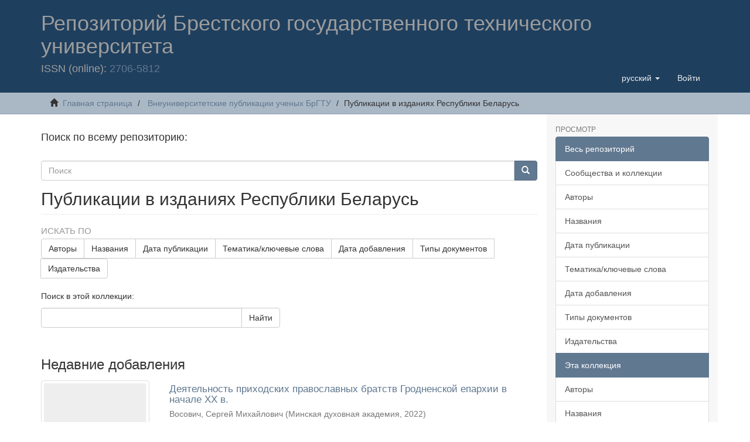

--- FILE ---
content_type: text/html;charset=utf-8
request_url: https://rep.bstu.by/handle/data/3163;jsessionid=F84816CB0198B43B7D3D13BCBCD3336F
body_size: 22266
content:
<!DOCTYPE html>

            <!--[if lt IE 7]> <html class="no-js lt-ie9 lt-ie8 lt-ie7" lang="en"> <![endif]-->
            <!--[if IE 7]>    <html class="no-js lt-ie9 lt-ie8" lang="en"> <![endif]-->
            <!--[if IE 8]>    <html class="no-js lt-ie9" lang="en"> <![endif]-->
            <!--[if gt IE 8]><!--> <html class="no-js" lang="en"> <!--<![endif]-->
            <meta content="text/html; charset=UTF-8" http-equiv="Content-Type"><meta content="IE=edge,chrome=1" http-equiv="X-UA-Compatible"><meta content="width=device-width,initial-scale=1" name="viewport"><link rel="shortcut icon" href="/themes/Mirage2/images/favicon.ico"><link rel="apple-touch-icon" href="/themes/Mirage2/images/apple-touch-icon.png"><meta name="Generator" content="DSpace 6.3"><link href="/themes/Mirage2/styles/main.css" rel="stylesheet"><link type="application/rss+xml" rel="alternate" href="/feed/rss_1.0/data/3163"><link type="application/rss+xml" rel="alternate" href="/feed/rss_2.0/data/3163"><link type="application/atom+xml" rel="alternate" href="/feed/atom_1.0/data/3163"><link type="application/opensearchdescription+xml" rel="search" href="http://rep.bstu.by:443/open-search/description.xml" title="DSpace"><script>
                //Clear default text of empty text areas on focus
                function tFocus(element)
                {
                if (element.value == ' '){element.value='';}
                }
                //Clear default text of empty text areas on submit
                function tSubmit(form)
                {
                var defaultedElements = document.getElementsByTagName("textarea");
                for (var i=0; i != defaultedElements.length; i++){
                if (defaultedElements[i].value == ' '){
                defaultedElements[i].value='';}}
                }
                //Disable pressing 'enter' key to submit a form (otherwise pressing 'enter' causes a submission to start over)
                function disableEnterKey(e)
                {
                var key;

                if(window.event)
                key = window.event.keyCode;     //Internet Explorer
                else
                key = e.which;     //Firefox and Netscape

                if(key == 13)  //if "Enter" pressed, then disable!
                return false;
                else
                return true;
                }
            </script><!--[if lt IE 9]>
                <script src="/themes/Mirage2/vendor/html5shiv/dist/html5shiv.js"> </script>
                <script src="/themes/Mirage2/vendor/respond/dest/respond.min.js"> </script>
                <![endif]--><script src="/themes/Mirage2/vendor/modernizr/modernizr.js"> </script><script>    (function(c,l,a,r,i,t,y){        c[a]=c[a]||function(){(c[a].q=c[a].q||[]).push(arguments)};        t=l.createElement(r);t.async=1;t.src="https://www.clarity.ms/tag/"+i+"?ref=bwt";        y=l.getElementsByTagName(r)[0];y.parentNode.insertBefore(t,y);    })(window, document, "clarity", "script", "7cdp8mmb6m");</script><body>
<head>
<META http-equiv="Content-Type" content="text/html; charset=UTF-8">
<title>Репозиторий БрГТУ: Публикации в изданиях Республики Беларусь</title>
<meta content="Репозиторий БрГТУ. Электронная библиотека Брестского государственного технического университета" name="description">
<header>
<div role="navigation" class="navbar navbar-default navbar-static-top">
<div class="container">
<div class="navbar-header">
<button data-toggle="offcanvas" class="navbar-toggle" type="button"><span class="sr-only">Toggle navigation</span><span class="icon-bar"></span><span class="icon-bar"></span><span class="icon-bar"></span></button>
<div class="navbar-white">
<h1>Репозиторий Брестского государственного технического университета</h1>
</div>
<div class="navbar-header pull-right visible-xs hidden-sm hidden-md hidden-lg">
<ul class="nav nav-pills pull-left ">
<li class="dropdown" id="ds-language-selection-xs">
<button data-toggle="dropdown" class="dropdown-toggle navbar-toggle navbar-link" role="button" href="#" id="language-dropdown-toggle-xs"><b aria-hidden="true" class="visible-xs glyphicon glyphicon-globe"></b></button>
<ul data-no-collapse="true" aria-labelledby="language-dropdown-toggle-xs" role="menu" class="dropdown-menu pull-right">
<li role="presentation" class="disabled">
<a href="http://rep.bstu.by:443/handle/data/3163?locale-attribute=ru">русский</a>
</li>
<li role="presentation">
<a href="http://rep.bstu.by:443/handle/data/3163?locale-attribute=en">English</a>
</li>
</ul>
</li>
<li>
<form method="get" action="/login" style="display: inline">
<button class="navbar-toggle navbar-link"><b aria-hidden="true" class="visible-xs glyphicon glyphicon-user"></b></button>
</form>
</li>
</ul>
</div>
<div class="navbar-header pull-right hidden-xs">
<ul class="nav navbar-nav pull-left">
<li class="dropdown" id="ds-language-selection">
<a data-toggle="dropdown" class="dropdown-toggle" role="button" href="#" id="language-dropdown-toggle"><span class="hidden-xs">русский&nbsp;<b class="caret"></b></span></a>
<ul data-no-collapse="true" aria-labelledby="language-dropdown-toggle" role="menu" class="dropdown-menu pull-right">
<li role="presentation" class="disabled">
<a href="?locale-attribute=ru">русский</a>
</li>
<li role="presentation">
<a href="?locale-attribute=en">English</a>
</li>
</ul>
</li>
</ul>
<ul class="nav navbar-nav pull-left">
<li>
<a href="/login"><span class="hidden-xs">Войти</span></a>
</li>
</ul>
<button type="button" class="navbar-toggle visible-sm" data-toggle="offcanvas"><span class="sr-only">Toggle navigation</span><span class="icon-bar"></span><span class="icon-bar"></span><span class="icon-bar"></span></button>
</div>
<h4>ISSN (online): <a href="https://portal.issn.org/resource/ISSN/2706-5812">2706-5812</a>
</h4>
</div>
</div>
</div>
</header>
</head>
<div class="trail-wrapper hidden-print">
<div class="container">
<div class="row">
<div class="col-xs-12">
<div class="breadcrumb dropdown visible-xs">
<a data-toggle="dropdown" class="dropdown-toggle" role="button" href="#" id="trail-dropdown-toggle">Публикации в изданиях Республики Беларусь&nbsp;<b class="caret"></b></a>
<ul aria-labelledby="trail-dropdown-toggle" role="menu" class="dropdown-menu">
<li role="presentation">
<a role="menuitem" href="/"><i aria-hidden="true" class="glyphicon glyphicon-home"></i>&nbsp;
                        Главная страница</a>
</li>
<li role="presentation">
<a role="menuitem" href="/handle/data/3132">Внеуниверситетские публикации ученых БрГТУ</a>
</li>
<li role="presentation" class="disabled">
<a href="#" role="menuitem">Публикации в изданиях Республики Беларусь</a>
</li>
</ul>
</div>
<ul class="breadcrumb hidden-xs">
<li>
<i aria-hidden="true" class="glyphicon glyphicon-home"></i>&nbsp;
            <a href="/">Главная страница</a>
</li>
<li>
<a href="/handle/data/3132">Внеуниверситетские публикации ученых БрГТУ</a>
</li>
<li class="active">Публикации в изданиях Республики Беларусь</li>
</ul>
</div>
</div>
</div>
</div>
<div class="hidden" id="no-js-warning-wrapper">
<div id="no-js-warning">
<div class="notice failure">JavaScript is disabled for your browser. Some features of this site may not work without it.</div>
</div>
</div>
<div class="container" id="main-container">
<div class="row row-offcanvas row-offcanvas-right">
<div class="horizontal-slider clearfix">
<div class="col-xs-12 col-sm-12 col-md-9 main-content">
<h4>Поиск по всему репозиторию:</h4>
<div class="word-break hidden-print" id="ds-options">
<div class="ds-option-set" id="ds-search-option">
<form method="post" class="" id="ds-search-form" action="/discover">
<fieldset>
<div class="input-group">
<input placeholder="Поиск" type="text" class="ds-text-field form-control" name="query"><span class="input-group-btn"><button title="Найти" class="ds-button-field btn btn-primary"><span aria-hidden="true" class="glyphicon glyphicon-search"></span></button></span>
</div>
</fieldset>
</form>
</div>
</div>
<div>
<h2 class="ds-div-head page-header first-page-header">Публикации в изданиях Республики Беларусь</h2>
<div id="aspect_artifactbrowser_CollectionViewer_div_collection-home" class="ds-static-div primary repository collection">
<div id="aspect_artifactbrowser_CollectionViewer_div_collection-search-browse" class="ds-static-div secondary search-browse">
<div id="aspect_browseArtifacts_CollectionBrowse_div_collection-browse" class="ds-static-div secondary browse">
<h3 class="ds-div-head">Искать по</h3>
<div id="aspect_browseArtifacts_CollectionBrowse_list_collection-browse" class="ds-static-div collection-browse">
<p class="ds-paragraph  btn-group">
<a href="/handle/data/3163/browse?type=author" class=" btn btn-default ">Авторы</a><a href="/handle/data/3163/browse?type=title" class=" btn btn-default ">Названия</a><a href="/handle/data/3163/browse?type=dateissued" class=" btn btn-default ">Дата публикации</a><a href="/handle/data/3163/browse?type=subject" class=" btn btn-default ">Тематика/ключевые слова</a><a href="/handle/data/3163/browse?type=dateaccessioned" class=" btn btn-default ">Дата добавления</a><a href="/handle/data/3163/browse?type=type" class=" btn btn-default ">Типы документов</a><a href="/handle/data/3163/browse?type=publisher" class=" btn btn-default ">Издательства</a>
</p>
</div>
</div>
<form id="aspect_discovery_CollectionSearch_div_collection-search" class="ds-interactive-div secondary search" action="/handle/data/3163/discover" method="post" onsubmit="javascript:tSubmit(this);">
<p>Поиск в этой коллекции:</p>
<div class="row">
<div id="aspect_discovery_CollectionSearch_p_search-query" class="col-sm-6">
<p class="input-group">
<input id="aspect_discovery_CollectionSearch_field_query" class="ds-text-field form-control" name="query" type="text" value=""><span class="input-group-btn"><button id="aspect_discovery_CollectionSearch_field_submit" class="ds-button-field btn btn-default" name="submit" type="submit">Найти</button></span>
</p>
</div>
</div>
</form>
</div>
<div id="aspect_artifactbrowser_CollectionViewer_div_collection-view" class="ds-static-div secondary">
<!-- External Metadata URL: cocoon://metadata/handle/data/3163/mets.xml-->
<div class="detail-view">&nbsp;
            
            </div>
</div>
<h3 class="ds-div-head">Недавние добавления</h3>
<div id="aspect_discovery_CollectionRecentSubmissions_div_collection-recent-submission" class="ds-static-div secondary recent-submission">
<ul class="ds-artifact-list list-unstyled">
<!-- External Metadata URL: cocoon://metadata/handle/data/50151/mets.xml?sections=dmdSec,fileSec&fileGrpTypes=THUMBNAIL-->
<li class="ds-artifact-item odd">
<div class="item-wrapper row">
<div class="col-sm-3 hidden-xs">
<div class="thumbnail artifact-preview">
<a href="/handle/data/50151" class="image-link"><img alt="Изображение" class="img-thumbnail" data-src="holder.js/100%x160/text:No Thumbnail"></a>
</div>
</div>
<div class="col-sm-9">
<div class="artifact-description">
<h4 class="artifact-title">
<a href="/handle/data/50151">Деятельность приходских православных братств Гродненской епархии в начале XX в.</a><span class="Z3988" title="ctx_ver=Z39.88-2004&amp;rft_val_fmt=info%3Aofi%2Ffmt%3Akev%3Amtx%3Adc&amp;rft_id=%D0%92%D0%BE%D1%81%D0%BE%D0%B2%D0%B8%D1%87%2C+%D0%A1.+%D0%9C.+%D0%94%D0%B5%D1%8F%D1%82%D0%B5%D0%BB%D1%8C%D0%BD%D0%BE%D1%81%D1%82%D1%8C+%D0%BF%D1%80%D0%B8%D1%85%D0%BE%D0%B4%D1%81%D0%BA%D0%B8%D1%85+%D0%BF%D1%80%D0%B0%D0%B2%D0%BE%D1%81%D0%BB%D0%B0%D0%B2%D0%BD%D1%8B%D1%85+%D0%B1%D1%80%D0%B0%D1%82%D1%81%D1%82%D0%B2+%D0%93%D1%80%D0%BE%D0%B4%D0%BD%D0%B5%D0%BD%D1%81%D0%BA%D0%BE%D0%B9+%D0%B5%D0%BF%D0%B0%D1%80%D1%85%D0%B8%D0%B8+%D0%B2+%D0%BD%D0%B0%D1%87%D0%B0%D0%BB%D0%B5+XX+%D0%B2.+%2F+%D0%A1.+%D0%9C.+%D0%92%D0%BE%D1%81%D0%BE%D0%B2%D0%B8%D1%87.+%E2%80%93+%D0%A2%D0%B5%D0%BA%D1%81%D1%82+%3A+%D0%BD%D0%B5%D0%BF%D0%BE%D1%81%D1%80%D0%B5%D0%B4%D1%81%D1%82%D0%B2%D0%B5%D0%BD%D0%BD%D1%8B%D0%B9+%2F%2F+%D0%A1%D0%BE%D1%86%D0%B8%D1%83%D0%BC+%D0%B8+%D1%85%D1%80%D0%B8%D1%81%D1%82%D0%B8%D0%B0%D0%BD%D1%81%D1%82%D0%B2%D0%BE+%3A+%D1%81%D0%B1%D0%BE%D1%80%D0%BD%D0%B8%D0%BA+%D1%81%D1%82%D0%B0%D1%82%D0%B5%D0%B9+%D1%83%D1%87%D0%B0%D1%81%D1%82%D0%BD%D0%B8%D0%BA%D0%BE%D0%B2+VI+%D0%9C%D0%B5%D0%B6%D0%B4%D1%83%D0%BD%D0%B0%D1%80%D0%BE%D0%B4%D0%BD%D0%BE%D0%B9+%D0%BD%D0%B0%D1%83%D1%87%D0%BD%D0%BE-%D0%BF%D1%80%D0%B0%D0%BA%D1%82%D0%B8%D1%87%D0%B5%D1%81%D0%BA%D0%BE%D0%B9+%D0%BA%D0%BE%D0%BD%D1%84%D0%B5%D1%80%D0%B5%D0%BD%D1%86%D0%B8%D0%B8%2C+%D0%9C%D0%B8%D0%BD%D1%81%D0%BA%2C+28%E2%80%9330+%D1%8F%D0%BD%D0%B2%D0%B0%D1%80%D1%8F+2022+%D0%B3.+%2F+%D0%9C%D0%B8%D0%BD%D1%81%D0%BA%D0%B0%D1%8F+%D0%B4%D1%83%D1%85%D0%BE%D0%B2%D0%BD%D0%B0%D1%8F+%D0%B0%D0%BA%D0%B0%D0%B4%D0%B5%D0%BC%D0%B8%D1%8F%2C+%D0%91%D0%B5%D0%BB%D0%BE%D1%80%D1%83%D1%81%D1%81%D0%BA%D0%B8%D0%B9+%D0%B3%D0%BE%D1%81%D1%83%D0%B4%D0%B0%D1%80%D1%81%D1%82%D0%B2%D0%B5%D0%BD%D0%BD%D1%8B%D0%B9+%D1%83%D0%BD%D0%B8%D0%B2%D0%B5%D1%80%D1%81%D0%B8%D1%82%D0%B5%D1%82%2C+%D0%AD%D0%BA%D0%BE%D0%BD%D0%BE%D0%BC%D0%B8%D1%87%D0%B5%D1%81%D0%BA%D0%B8%D0%B9+%D1%84%D0%B0%D0%BA%D1%83%D0%BB%D1%8C%D1%82%D0%B5%D1%82%2C+%D0%9A%D0%B0%D1%84%D0%B5%D0%B4%D1%80%D0%B0+%D0%BC%D0%B5%D0%B6%D0%B4%D1%83%D0%BD%D0%B0%D1%80%D0%BE%D0%B4%D0%BD%D0%BE%D0%B9+%D0%BF%D0%BE%D0%BB%D0%B8%D1%82%D0%B8%D1%87%D0%B5%D1%81%D0%BA%D0%BE%D0%B9+%D1%8D%D0%BA%D0%BE%D0%BD%D0%BE%D0%BC%D0%B8%D0%B8%2C+%D0%91%D0%B5%D0%BB%D0%BE%D1%80%D1%83%D1%81%D1%81%D0%BA%D0%B8%D0%B9+%D0%B8%D0%BD%D1%81%D1%82%D0%B8%D1%82%D1%83%D1%82+%D1%81%D1%82%D1%80%D0%B0%D1%82%D0%B5%D0%B3%D0%B8%D1%87%D0%B5%D1%81%D0%BA%D0%B8%D1%85+%D0%B8%D1%81%D1%81%D0%BB%D0%B5%D0%B4%D0%BE%D0%B2%D0%B0%D0%BD%D0%B8%D0%B9%2C+%D0%9E%D0%B1%D1%89%D0%B5%D1%81%D1%82%D0%B2%D0%B5%D0%BD%D0%BD%D0%BE%D0%B5+%D0%B1%D0%BB%D0%B0%D0%B3%D0%BE%D1%82%D0%B2%D0%BE%D1%80%D0%B8%D1%82%D0%B5%D0%BB%D1%8C%D0%BD%D0%BE%D0%B5+%D0%BE%D0%B1%D1%8A%D0%B5%D0%B4%D0%B8%D0%BD%D0%B5%D0%BD%D0%B8%D0%B5+%E2%80%9C%D0%A6%D0%B5%D0%BD%D1%82%D1%80+%D0%BF%D0%BE%D0%B4%D0%B4%D0%B5%D1%80%D0%B6%D0%BA%D0%B8+%D1%81%D0%B5%D0%BC%D1%8C%D0%B8+%D0%B8+%D0%BC%D0%B0%D1%82%D0%B5%D1%80%D0%B8%D0%BD%D1%81%D1%82%D0%B2%D0%B0+%C2%AB%D0%9C%D0%B0%D1%82%D1%83%D0%BB%D1%8F%C2%BB%E2%80%9D%2C+%D0%98%D0%BD%D1%81%D1%82%D0%B8%D1%82%D1%83%D1%82+%D1%82%D0%B5%D0%BE%D0%BB%D0%BE%D0%B3%D0%B8%D0%B8+%D0%91%D0%B5%D0%BB%D0%BE%D1%80%D1%83%D1%81%D1%81%D0%BA%D0%BE%D0%B3%D0%BE+%D0%B3%D0%BE%D1%81%D1%83%D0%B4%D0%B0%D1%80%D1%81%D1%82%D0%B2%D0%B5%D0%BD%D0%BD%D0%BE%D0%B3%D0%BE+%D1%83%D0%BD%D0%B8%D0%B2%D0%B5%D1%80%D1%81%D0%B8%D1%82%D0%B5%D1%82%D0%B0+%3B+%D1%80%D0%B5%D0%B4%D0%B0%D0%BA%D1%86%D0%B8%D0%BE%D0%BD%D0%BD%D0%B0%D1%8F+%D0%BA%D0%BE%D0%BB%D0%BB%D0%B5%D0%B3%D0%B8%D1%8F%3A+%D0%B8%D0%B5%D1%80%D0%B5%D0%B9+%D0%9A.+%D0%93%D0%BE%D0%BB%D1%83%D0%B1%D0%B5%D0%B2%2C+%D0%9F.+%D0%A1.+%D0%9B%D0%B5%D0%BC%D0%B5%D1%89%D0%B5%D0%BD%D0%BA%D0%BE%2C+%D0%A1.+%D0%92.+%D0%9B%D1%83%D0%BA%D0%B8%D0%BD+%5B%D0%B8+%D0%B4%D1%80.%5D.+%E2%80%93+%D0%9C%D0%B8%D0%BD%D1%81%D0%BA+%3A+%D0%9C%D0%B8%D0%BD%D1%81%D0%BA%D0%B0%D1%8F+%D0%B4%D1%83%D1%85%D0%BE%D0%B2%D0%BD%D0%B0%D1%8F+%D0%B0%D0%BA%D0%B0%D0%B4%D0%B5%D0%BC%D0%B8%D1%8F%2C+2022.+%E2%80%93+ISBN+978-985-7145-57-7.+%E2%80%93+%D0%A1.+21%E2%80%9323.+%E2%80%93+%D0%91%D0%B8%D0%B1%D0%BB%D0%B8%D0%BE%D0%B3%D1%80%D0%B0%D1%84%D0%B8%D1%8F%3A+5+%D0%BD%D0%B0%D0%B7%D0%B2.&amp;rft_id=https%3A%2F%2Frep.bstu.by%2Fhandle%2Fdata%2F50151&amp;rfr_id=info%3Asid%2Fdspace.org%3Arepository&amp;">
                    ﻿ 
                </span>
</h4>
<div class="artifact-info">
<span class="author h4"><small><span>Восович, Сергей Михайлович</span></small></span> <span class="publisher-date h4"><small>(<span class="publisher">Минская духовная академия</span>, <span class="date">2022</span>)</small></span>
</div>
<div class="artifact-citation">Восович, С. М. Деятельность приходских православных братств Гродненской епархии в начале XX в. / С. М. Восович. &ndash; Текст : непосредственный // Социум и христианство : сборник статей участников VI Международной научно-практической конференции, Минск, 28&ndash;30 января 2022 г. / Минская духовная академия, ...</div>
<span class="date"><i>
<p align="right">2025-11-14</p>
</i></span>
</div>
</div>
</div>
</li>
<!-- External Metadata URL: cocoon://metadata/handle/data/50123/mets.xml?sections=dmdSec,fileSec&fileGrpTypes=THUMBNAIL-->
<li class="ds-artifact-item even">
<div class="item-wrapper row">
<div class="col-sm-3 hidden-xs">
<div class="thumbnail artifact-preview">
<a href="/handle/data/50123" class="image-link"><img alt="Изображение" class="img-responsive img-thumbnail" src="/bitstream/handle/data/50123/%d0%bf%d1%80%d0%b8%d1%80%d0%be%d0%b4%d0%bd%d1%8b%d0%b5%20%d1%80%d0%b5%d1%81%d1%83%d1%80%d1%81%d1%8b%202004.pdf.jpg?sequence=2&isAllowed=y"></a>
</div>
</div>
<div class="col-sm-9">
<div class="artifact-description">
<h4 class="artifact-title">
<a href="/handle/data/50123">Изменения продуктивных влагозапасов на территории Беларуси</a><span class="Z3988" title="ctx_ver=Z39.88-2004&amp;rft_val_fmt=info%3Aofi%2Ffmt%3Akev%3Amtx%3Adc&amp;rft_id=%D0%9B%D0%BE%D0%B3%D0%B8%D0%BD%D0%BE%D0%B2%2C+%D0%92.+%D0%A4.+%D0%98%D0%B7%D0%BC%D0%B5%D0%BD%D0%B5%D0%BD%D0%B8%D1%8F+%D0%BF%D1%80%D0%BE%D0%B4%D1%83%D0%BA%D1%82%D0%B8%D0%B2%D0%BD%D1%8B%D1%85+%D0%B2%D0%BB%D0%B0%D0%B3%D0%BE%D0%B7%D0%B0%D0%BF%D0%B0%D1%81%D0%BE%D0%B2+%D0%BD%D0%B0+%D1%82%D0%B5%D1%80%D1%80%D0%B8%D1%82%D0%BE%D1%80%D0%B8%D0%B8+%D0%91%D0%B5%D0%BB%D0%B0%D1%80%D1%83%D1%81%D0%B8+%2F+%D0%92.+%D0%A4.+%D0%9B%D0%BE%D0%B3%D0%B8%D0%BD%D0%BE%D0%B2%2C+%D0%90.+%D0%90.+%D0%92%D0%BE%D0%BB%D1%87%D0%B5%D0%BA%2C+%D0%9D.+%D0%9D.+%D0%A8%D0%BF%D0%B5%D0%BD%D0%B4%D0%B8%D0%BA.+%E2%80%93+%D0%A2%D0%B5%D0%BA%D1%81%D1%82+%3A+%D0%BD%D0%B5%D0%BF%D0%BE%D1%81%D1%80%D0%B5%D0%B4%D1%81%D1%82%D0%B2%D0%B5%D0%BD%D0%BD%D1%8B%D0%B9+%2F%2F+%D0%9F%D1%80%D0%B8%D1%80%D0%BE%D0%B4%D0%BD%D1%8B%D0%B5+%D1%80%D0%B5%D1%81%D1%83%D1%80%D1%81%D1%8B.+%E2%80%93+2004.+%E2%80%93+%E2%84%96+4.+%E2%80%93+%D0%A1.+5%E2%80%9314.+%E2%80%93+%D0%91%D0%B8%D0%B1%D0%BB%D0%B8%D0%BE%D0%B3%D1%80%D0%B0%D1%84%D0%B8%D1%8F%3A+2+%D0%BD%D0%B0%D0%B7%D0%B2.&amp;rft_id=https%3A%2F%2Frep.bstu.by%2Fhandle%2Fdata%2F50123&amp;rft_id=556.181%28476%29&amp;rfr_id=info%3Asid%2Fdspace.org%3Arepository&amp;">
                    ﻿ 
                </span>
</h4>
<div class="artifact-info">
<span class="author h4"><small><span>Логинов, В. Ф.</span>; <span>Волчек, Александр Александрович</span>; <span>Шпендик, Наталья Николаевна</span></small></span> <span class="publisher-date h4"><small>(<span class="date">2004</span>)</small></span>
</div>
<div class="artifact-abstract">Представлены результаты оценки продуктивных влагозапасов 50-см слоя минеральных почв Беларуси. Установлено, что основные изменения продуктивных влагозапасов происходили в центральной части Полесья и в Гродненской области, где отмечается значительный рост влагозапасов почв. Построены карты пространственного ...</div>
<span class="date"><i>
<p align="right">2025-11-12</p>
</i></span>
</div>
</div>
</div>
</li>
<!-- External Metadata URL: cocoon://metadata/handle/data/50077/mets.xml?sections=dmdSec,fileSec&fileGrpTypes=THUMBNAIL-->
<li class="ds-artifact-item odd">
<div class="item-wrapper row">
<div class="col-sm-3 hidden-xs">
<div class="thumbnail artifact-preview">
<a href="/handle/data/50077" class="image-link"><img alt="Изображение" class="img-responsive img-thumbnail" src="/bitstream/handle/data/50077/2015%20%d0%a1%d0%be%d0%b2%d1%80%d0%b5%d0%bc%d0%b5%d0%bd%d0%bd%d1%8b%d0%b5%20%d0%bf%d0%be%d0%b4%d1%85%d0%be%d0%b4%d1%8b%201111.pdf.jpg?sequence=2&isAllowed=y"></a>
</div>
</div>
<div class="col-sm-9">
<div class="artifact-description">
<h4 class="artifact-title">
<a href="/handle/data/50077">Современные подходы к оценке величины экологического стока антропогенно нагруженных рек Беларуси</a><span class="Z3988" title="ctx_ver=Z39.88-2004&amp;rft_val_fmt=info%3Aofi%2Ffmt%3Akev%3Amtx%3Adc&amp;rft_id=%D0%92%D0%BE%D0%BB%D1%87%D0%B5%D0%BA%2C+%D0%90.+%D0%90.+%D0%A1%D0%BE%D0%B2%D1%80%D0%B5%D0%BC%D0%B5%D0%BD%D0%BD%D1%8B%D0%B5+%D0%BF%D0%BE%D0%B4%D1%85%D0%BE%D0%B4%D1%8B+%D0%BA+%D0%BE%D1%86%D0%B5%D0%BD%D0%BA%D0%B5+%D0%B2%D0%B5%D0%BB%D0%B8%D1%87%D0%B8%D0%BD%D1%8B+%D1%8D%D0%BA%D0%BE%D0%BB%D0%BE%D0%B3%D0%B8%D1%87%D0%B5%D1%81%D0%BA%D0%BE%D0%B3%D0%BE+%D1%81%D1%82%D0%BE%D0%BA%D0%B0+%D0%B0%D0%BD%D1%82%D1%80%D0%BE%D0%BF%D0%BE%D0%B3%D0%B5%D0%BD%D0%BD%D0%BE+%D0%BD%D0%B0%D0%B3%D1%80%D1%83%D0%B6%D0%B5%D0%BD%D0%BD%D1%8B%D1%85+%D1%80%D0%B5%D0%BA+%D0%91%D0%B5%D0%BB%D0%B0%D1%80%D1%83%D1%81%D0%B8+%2F+%D0%90.+%D0%90.+%D0%92%D0%BE%D0%BB%D1%87%D0%B5%D0%BA%2C+%D0%90%D0%BD.+%D0%90.+%D0%92%D0%BE%D0%BB%D1%87%D0%B5%D0%BA%2C+%D0%9D.+%D0%9D.+%D0%A8%D0%B5%D1%88%D0%BA%D0%BE+%E2%80%93+%D0%A2%D0%B5%D0%BA%D1%81%D1%82+%3A+%D0%BD%D0%B5%D0%BF%D0%BE%D1%81%D1%80%D0%B5%D0%B4%D1%81%D1%82%D0%B2%D0%B5%D0%BD%D0%BD%D1%8B%D0%B9+%2F%2F+%D0%90%D0%BA%D1%82%D1%83%D0%B0%D0%BB%D1%8C%D0%BD%D1%8B%D0%B5+%D0%BF%D1%80%D0%BE%D0%B1%D0%BB%D0%B5%D0%BC%D1%8B+%D0%BD%D0%B0%D1%83%D0%BA+%D0%BE+%D0%97%D0%B5%D0%BC%D0%BB%D0%B5%3A+%D0%B3%D0%B5%D0%BE%D0%BB%D0%BE%D0%B3%D0%B8%D1%87%D0%B5%D1%81%D0%BA%D0%B8%D0%B5+%D0%B8+%D0%B3%D0%B5%D0%BE%D0%B3%D1%80%D0%B0%D1%84%D0%B8%D1%87%D0%B5%D1%81%D0%BA%D0%B8%D0%B5+%D0%B8%D1%81%D1%81%D0%BB%D0%B5%D0%B4%D0%BE%D0%B2%D0%B0%D0%BD%D0%B8%D1%8F+%D1%82%D1%80%D0%B0%D0%BD%D1%81%D0%B3%D1%80%D0%B0%D0%BD%D0%B8%D1%87%D0%BD%D1%8B%D1%85+%D1%80%D0%B5%D0%B3%D0%B8%D0%BE%D0%BD%D0%BE%D0%B2+%3A+%D1%81%D0%B1.+%D0%BC%D0%B0%D1%82%D0%B5%D1%80%D0%B8%D0%B0%D0%BB%D0%BE%D0%B2+%D0%9C%D0%B5%D0%B6%D0%B4%D1%83%D0%BD%D0%B0%D1%80.+%D0%BD%D0%B0%D1%83%D1%87.-%D0%BF%D1%80%D0%B0%D0%BA%D1%82.+%D1%81%D0%B5%D0%BC%D0%B8%D0%BD%D0%B0%D1%80%D0%B0%2C+%D0%91%D1%80%D0%B5%D1%81%D1%82%2C+21%E2%80%9325+%D1%81%D0%B5%D0%BD%D1%82%D1%8F%D0%B1%D1%80%D1%8F+2015+%D0%B3.+%2F+%D0%98%D0%BD-%D1%82+%D0%BF%D1%80%D0%B8%D1%80%D0%BE%D0%B4%D0%BE%D0%BF%D0%BE%D0%BB%D1%8C%D0%B7%D0%BE%D0%B2%D0%B0%D0%BD%D0%B8%D1%8F+%D0%9D%D0%90%D0%9D+%D0%91%D0%B5%D0%BB%D0%B0%D1%80%D1%83%D1%81%D0%B8%2C+%D0%91%D1%80%D0%B5%D1%81%D1%82.+%D0%B3%D0%BE%D1%81.+%D1%83%D0%BD-%D1%82+%D0%B8%D0%BC.+%D0%90.+%D0%A1.+%D0%9F%D1%83%D1%88%D0%BA%D0%B8%D0%BD%D0%B0+%3B+%D1%80%D0%B5%D0%B4%D0%BA%D0%BE%D0%BB.%3A+%D0%90.+%D0%9A.+%D0%9A%D0%B0%D1%80%D0%B0%D0%B1%D0%B0%D0%BD%D0%BE%D0%B2+%28%D0%B3%D0%BB.+%D1%80%D0%B5%D0%B4.%29+%5B%D0%B8+%D0%B4%D1%80.%5D.+%E2%80%93+%D0%91%D1%80%D0%B5%D1%81%D1%82+%3A+%D0%91%D1%80%D0%93%D0%A3%2C+2015.+%E2%80%93+%D0%A1.+41%E2%80%9344.&amp;rft_id=https%3A%2F%2Frep.bstu.by%2Fhandle%2Fdata%2F50077&amp;rft_id=556.618&amp;rfr_id=info%3Asid%2Fdspace.org%3Arepository&amp;">
                    ﻿ 
                </span>
</h4>
<div class="artifact-info">
<span class="author h4"><small><span>Волчек, Александр Александрович</span>; <span>Волчек, Анастасия Александровна</span>; <span>Шешко, Николай Николаевич</span></small></span> <span class="publisher-date h4"><small>(<span class="publisher">БрГУ</span>, <span class="date">2015</span>)</small></span>
</div>
<div class="artifact-abstract">Основными водопотребителями в Республике Беларусь являются промышленность, рыбное и прудовое хозяйство, орошение. В условиях пересмотра природоохранной идеологии требуется всесторонняя оценка предельно допустимой нагрузки на водотоки, что усложняется современным изменением климата.</div>
<span class="date"><i>
<p align="right">2025-11-10</p>
</i></span>
</div>
</div>
</div>
</li>
<!-- External Metadata URL: cocoon://metadata/handle/data/50076/mets.xml?sections=dmdSec,fileSec&fileGrpTypes=THUMBNAIL-->
<li class="ds-artifact-item even">
<div class="item-wrapper row">
<div class="col-sm-3 hidden-xs">
<div class="thumbnail artifact-preview">
<a href="/handle/data/50076" class="image-link"><img alt="Изображение" class="img-responsive img-thumbnail" src="/bitstream/handle/data/50076/2015%20%d0%9f%d0%b0%d0%b2%d0%be%d0%b4%d0%ba%d0%b8%20%d0%bd%d0%b0%20%d1%80%d0%b5%d0%ba%d0%b5%20%d0%af%d1%81%d0%b5%d0%bb%d1%8c%d0%b4%d0%b0%20111.pdf.jpg?sequence=2&isAllowed=y"></a>
</div>
</div>
<div class="col-sm-9">
<div class="artifact-description">
<h4 class="artifact-title">
<a href="/handle/data/50076">Паводки на реке Ясельде</a><span class="Z3988" title="ctx_ver=Z39.88-2004&amp;rft_val_fmt=info%3Aofi%2Ffmt%3Akev%3Amtx%3Adc&amp;rft_id=%D0%92%D0%BE%D0%BB%D1%87%D0%B5%D0%BA%2C+%D0%90.+%D0%90.+%D0%9F%D0%B0%D0%B2%D0%BE%D0%B4%D0%BA%D0%B8+%D0%BD%D0%B0+%D1%80%D0%B5%D0%BA%D0%B5+%D0%AF%D1%81%D0%B5%D0%BB%D1%8C%D0%B4%D0%B5+%2F+%D0%90.+%D0%90.+%D0%92%D0%BE%D0%BB%D1%87%D0%B5%D0%BA%2C+%D0%A2.+%D0%90.+%D0%A8%D0%B5%D0%BB%D0%B5%D1%81%D1%82.+%E2%80%93+%D0%A2%D0%B5%D0%BA%D1%81%D1%82+%3A+%D0%BD%D0%B5%D0%BF%D0%BE%D1%81%D1%80%D0%B5%D0%B4%D1%81%D1%82%D0%B2%D0%B5%D0%BD%D0%BD%D1%8B%D0%B9+%2F%2F+%D0%90%D0%BA%D1%82%D1%83%D0%B0%D0%BB%D1%8C%D0%BD%D1%8B%D0%B5+%D0%BF%D1%80%D0%BE%D0%B1%D0%BB%D0%B5%D0%BC%D1%8B+%D0%BD%D0%B0%D1%83%D0%BA+%D0%BE+%D0%97%D0%B5%D0%BC%D0%BB%D0%B5%3A+%D0%B3%D0%B5%D0%BE%D0%BB%D0%BE%D0%B3%D0%B8%D1%87%D0%B5%D1%81%D0%BA%D0%B8%D0%B5+%D0%B8+%D0%B3%D0%B5%D0%BE%D0%B3%D1%80%D0%B0%D1%84%D0%B8%D1%87%D0%B5%D1%81%D0%BA%D0%B8%D0%B5+%D0%B8%D1%81%D1%81%D0%BB%D0%B5%D0%B4%D0%BE%D0%B2%D0%B0%D0%BD%D0%B8%D1%8F+%D1%82%D1%80%D0%B0%D0%BD%D1%81%D0%B3%D1%80%D0%B0%D0%BD%D0%B8%D1%87%D0%BD%D1%8B%D1%85+%D1%80%D0%B5%D0%B3%D0%B8%D0%BE%D0%BD%D0%BE%D0%B2+%3A+%D1%81%D0%B1.+%D0%BC%D0%B0%D1%82%D0%B5%D1%80%D0%B8%D0%B0%D0%BB%D0%BE%D0%B2+%D0%9C%D0%B5%D0%B6%D0%B4%D1%83%D0%BD%D0%B0%D1%80.+%D0%BD%D0%B0%D1%83%D1%87.-%D0%BF%D1%80%D0%B0%D0%BA%D1%82.+%D1%81%D0%B5%D0%BC%D0%B8%D0%BD%D0%B0%D1%80%D0%B0%2C+%D0%91%D1%80%D0%B5%D1%81%D1%82%2C+21%E2%80%9325+%D1%81%D0%B5%D0%BD%D1%82%D1%8F%D0%B1%D1%80%D1%8F+2015+%D0%B3.+%2F+%D0%98%D0%BD-%D1%82+%D0%BF%D1%80%D0%B8%D1%80%D0%BE%D0%B4%D0%BE%D0%BF%D0%BE%D0%BB%D1%8C%D0%B7%D0%BE%D0%B2%D0%B0%D0%BD%D0%B8%D1%8F+%D0%9D%D0%90%D0%9D+%D0%91%D0%B5%D0%BB%D0%B0%D1%80%D1%83%D1%81%D0%B8%2C+%D0%91%D1%80%D0%B5%D1%81%D1%82.+%D0%B3%D0%BE%D1%81.+%D1%83%D0%BD-%D1%82+%D0%B8%D0%BC.+%D0%90.+%D0%A1.+%D0%9F%D1%83%D1%88%D0%BA%D0%B8%D0%BD%D0%B0+%3B+%D1%80%D0%B5%D0%B4%D0%BA%D0%BE%D0%BB.%3A+%D0%90.+%D0%9A.+%D0%9A%D0%B0%D1%80%D0%B0%D0%B1%D0%B0%D0%BD%D0%BE%D0%B2+%28%D0%B3%D0%BB.+%D1%80%D0%B5%D0%B4.%29+%5B%D0%B8+%D0%B4%D1%80.%5D.+%E2%80%93+%D0%91%D1%80%D0%B5%D1%81%D1%82+%3A+%D0%91%D1%80%D0%93%D0%A3%2C+2015.+%E2%80%93+%D0%A1.+45%E2%80%9348.&amp;rft_id=https%3A%2F%2Frep.bstu.by%2Fhandle%2Fdata%2F50076&amp;rft_id=556.166&amp;rfr_id=info%3Asid%2Fdspace.org%3Arepository&amp;">
                    ﻿ 
                </span>
</h4>
<div class="artifact-info">
<span class="author h4"><small><span>Волчек, Александр Александрович</span>; <span>Шелест, Т. А.</span></small></span> <span class="publisher-date h4"><small>(<span class="publisher">БрГУ</span>, <span class="date">2015</span>)</small></span>
</div>
<div class="artifact-abstract">Исследования позволили провести анализ многолетних колебаний максимальных расходов воды дождевых и зимних паводков на р. Ясельде за период инструментальных наблюдений.</div>
<span class="date"><i>
<p align="right">2025-11-10</p>
</i></span>
</div>
</div>
</div>
</li>
<!-- External Metadata URL: cocoon://metadata/handle/data/50075/mets.xml?sections=dmdSec,fileSec&fileGrpTypes=THUMBNAIL-->
<li class="ds-artifact-item odd">
<div class="item-wrapper row">
<div class="col-sm-3 hidden-xs">
<div class="thumbnail artifact-preview">
<a href="/handle/data/50075" class="image-link"><img alt="Изображение" class="img-responsive img-thumbnail" src="/bitstream/handle/data/50075/2015%20%d0%9e%d1%86%d0%b5%d0%bd%d0%ba%d0%b0%20%d0%b2%d0%bb%d0%b8%d1%8f%d0%bd%d0%b8%d1%8f%201111.pdf.jpg?sequence=2&isAllowed=y"></a>
</div>
</div>
<div class="col-sm-9">
<div class="artifact-description">
<h4 class="artifact-title">
<a href="/handle/data/50075">Оценка влияния погодно-климатических колебаний на термический режим реки Ясельды</a><span class="Z3988" title="ctx_ver=Z39.88-2004&amp;rft_val_fmt=info%3Aofi%2Ffmt%3Akev%3Amtx%3Adc&amp;rft_id=%D0%92%D0%BE%D0%BB%D1%87%D0%B5%D0%BA%2C+%D0%90.+%D0%90.+%D0%9E%D1%86%D0%B5%D0%BD%D0%BA%D0%B0+%D0%B2%D0%BB%D0%B8%D1%8F%D0%BD%D0%B8%D1%8F+%D0%BF%D0%BE%D0%B3%D0%BE%D0%B4%D0%BD%D0%BE-%D0%BA%D0%BB%D0%B8%D0%BC%D0%B0%D1%82%D0%B8%D1%87%D0%B5%D1%81%D0%BA%D0%B8%D1%85+%D0%BA%D0%BE%D0%BB%D0%B5%D0%B1%D0%B0%D0%BD%D0%B8%D0%B9+%D0%BD%D0%B0+%D1%82%D0%B5%D1%80%D0%BC%D0%B8%D1%87%D0%B5%D1%81%D0%BA%D0%B8%D0%B9+%D1%80%D0%B5%D0%B6%D0%B8%D0%BC+%D1%80%D0%B5%D0%BA%D0%B8+%D0%AF%D1%81%D0%B5%D0%BB%D1%8C%D0%B4%D1%8B+%2F+%D0%90.+%D0%90.+%D0%92%D0%BE%D0%BB%D1%87%D0%B5%D0%BA%2C+%D0%98.+%D0%9D.+%D0%A8%D0%BF%D0%BE%D0%BA%D0%B0%2C+%D0%94.+%D0%90.+%D0%A8%D0%BF%D0%BE%D0%BA%D0%B0.+%E2%80%93+%D0%A2%D0%B5%D0%BA%D1%81%D1%82+%3A+%D0%BD%D0%B5%D0%BF%D0%BE%D1%81%D1%80%D0%B5%D0%B4%D1%81%D1%82%D0%B2%D0%B5%D0%BD%D0%BD%D1%8B%D0%B9+%2F%2F+%D0%90%D0%BA%D1%82%D1%83%D0%B0%D0%BB%D1%8C%D0%BD%D1%8B%D0%B5+%D0%BF%D1%80%D0%BE%D0%B1%D0%BB%D0%B5%D0%BC%D1%8B+%D0%BD%D0%B0%D1%83%D0%BA+%D0%BE+%D0%97%D0%B5%D0%BC%D0%BB%D0%B5%3A+%D0%B3%D0%B5%D0%BE%D0%BB%D0%BE%D0%B3%D0%B8%D1%87%D0%B5%D1%81%D0%BA%D0%B8%D0%B5+%D0%B8+%D0%B3%D0%B5%D0%BE%D0%B3%D1%80%D0%B0%D1%84%D0%B8%D1%87%D0%B5%D1%81%D0%BA%D0%B8%D0%B5+%D0%B8%D1%81%D1%81%D0%BB%D0%B5%D0%B4%D0%BE%D0%B2%D0%B0%D0%BD%D0%B8%D1%8F+%D1%82%D1%80%D0%B0%D0%BD%D1%81%D0%B3%D1%80%D0%B0%D0%BD%D0%B8%D1%87%D0%BD%D1%8B%D1%85+%D1%80%D0%B5%D0%B3%D0%B8%D0%BE%D0%BD%D0%BE%D0%B2+%3A+%D1%81%D0%B1.+%D0%BC%D0%B0%D1%82%D0%B5%D1%80%D0%B8%D0%B0%D0%BB%D0%BE%D0%B2+%D0%9C%D0%B5%D0%B6%D0%B4%D1%83%D0%BD%D0%B0%D1%80.+%D0%BD%D0%B0%D1%83%D1%87.-%D0%BF%D1%80%D0%B0%D0%BA%D1%82.+%D1%81%D0%B5%D0%BC%D0%B8%D0%BD%D0%B0%D1%80%D0%B0%2C+%D0%91%D1%80%D0%B5%D1%81%D1%82%2C+21%E2%80%9325+%D1%81%D0%B5%D0%BD%D1%82%D1%8F%D0%B1%D1%80%D1%8F+2015+%D0%B3.+%2F+%D0%98%D0%BD-%D1%82+%D0%BF%D1%80%D0%B8%D1%80%D0%BE%D0%B4%D0%BE%D0%BF%D0%BE%D0%BB%D1%8C%D0%B7%D0%BE%D0%B2%D0%B0%D0%BD%D0%B8%D1%8F+%D0%9D%D0%90%D0%9D+%D0%91%D0%B5%D0%BB%D0%B0%D1%80%D1%83%D1%81%D0%B8%2C+%D0%91%D1%80%D0%B5%D1%81%D1%82.+%D0%B3%D0%BE%D1%81.+%D1%83%D0%BD-%D1%82+%D0%B8%D0%BC.+%D0%90.+%D0%A1.+%D0%9F%D1%83%D1%88%D0%BA%D0%B8%D0%BD%D0%B0+%3B+%D1%80%D0%B5%D0%B4%D0%BA%D0%BE%D0%BB.%3A+%D0%90.+%D0%9A.+%D0%9A%D0%B0%D1%80%D0%B0%D0%B1%D0%B0%D0%BD%D0%BE%D0%B2+%28%D0%B3%D0%BB.+%D1%80%D0%B5%D0%B4.%29+%5B%D0%B8+%D0%B4%D1%80.%5D.+%E2%80%93+%D0%91%D1%80%D0%B5%D1%81%D1%82+%3A+%D0%91%D1%80%D0%93%D0%A3%2C+2015.+%E2%80%93+%D0%A1.+48%E2%80%9352.&amp;rft_id=https%3A%2F%2Frep.bstu.by%2Fhandle%2Fdata%2F50075&amp;rft_id=556.535%2B502%2B551%28476%29&amp;rfr_id=info%3Asid%2Fdspace.org%3Arepository&amp;">
                    ﻿ 
                </span>
</h4>
<div class="artifact-info">
<span class="author h4"><small><span>Волчек, Александр Александрович</span>; <span>Шпока, Ирина Николаевна</span>; <span>Шпока, Д. А.</span></small></span> <span class="publisher-date h4"><small>(<span class="publisher">БрГУ</span>, <span class="date">2015</span>)</small></span>
</div>
<div class="artifact-abstract">В результате проведенных исследований изучен термический режим р. Ясельды. Определены даты высших температур, термический режим в холодный и теплый периоды.</div>
<span class="date"><i>
<p align="right">2025-11-10</p>
</i></span>
</div>
</div>
</div>
</li>
<!-- External Metadata URL: cocoon://metadata/handle/data/50070/mets.xml?sections=dmdSec,fileSec&fileGrpTypes=THUMBNAIL-->
<li class="ds-artifact-item even">
<div class="item-wrapper row">
<div class="col-sm-3 hidden-xs">
<div class="thumbnail artifact-preview">
<a href="/handle/data/50070" class="image-link"><img alt="Изображение" class="img-responsive img-thumbnail" src="/bitstream/handle/data/50070/2015%20%d0%98%d0%b7%d0%bc%d0%b5%d0%bd%d0%b5%d0%bd%d0%b8%d1%8f%d0%bc%d0%b0%d0%ba%d1%81%d0%b8%d0%bc%d0%b0%d0%bb%d1%8c%d0%bd%d1%8b%d1%852015.pdf.jpg?sequence=2&isAllowed=y"></a>
</div>
</div>
<div class="col-sm-9">
<div class="artifact-description">
<h4 class="artifact-title">
<a href="/handle/data/50070">Изменения максимальных расходов воды весеннего половодья на реке Ясельде</a><span class="Z3988" title="ctx_ver=Z39.88-2004&amp;rft_val_fmt=info%3Aofi%2Ffmt%3Akev%3Amtx%3Adc&amp;rft_id=%D0%92%D0%BE%D0%BB%D1%87%D0%B5%D0%BA%2C+%D0%90.+%D0%90.+%D0%98%D0%B7%D0%BC%D0%B5%D0%BD%D0%B5%D0%BD%D0%B8%D1%8F+%D0%BC%D0%B0%D0%BA%D1%81%D0%B8%D0%BC%D0%B0%D0%BB%D1%8C%D0%BD%D1%8B%D1%85+%D1%80%D0%B0%D1%81%D1%85%D0%BE%D0%B4%D0%BE%D0%B2+%D0%B2%D0%BE%D0%B4%D1%8B+%D0%B2%D0%B5%D1%81%D0%B5%D0%BD%D0%BD%D0%B5%D0%B3%D0%BE+%D0%BF%D0%BE%D0%BB%D0%BE%D0%B2%D0%BE%D0%B4%D1%8C%D1%8F+%D0%BD%D0%B0+%D1%80%D0%B5%D0%BA%D0%B5+%D0%AF%D1%81%D0%B5%D0%BB%D1%8C%D0%B4%D0%B5+%2F+%D0%90.+%D0%90.+%D0%92%D0%BE%D0%BB%D1%87%D0%B5%D0%BA%2C+%D0%90%D0%BD.+%D0%90.+%D0%92%D0%BE%D0%BB%D1%87%D0%B5%D0%BA%2C+%D0%AE.+%D0%92.+%D0%A1%D1%82%D0%B5%D1%84%D0%B0%D0%BD%D0%B5%D0%BD%D0%BA%D0%BE.+%E2%80%93+%D0%A2%D0%B5%D0%BA%D1%81%D1%82+%3A+%D0%BD%D0%B5%D0%BF%D0%BE%D1%81%D1%80%D0%B5%D0%B4%D1%81%D1%82%D0%B2%D0%B5%D0%BD%D0%BD%D1%8B%D0%B9+%2F%2F+%D0%90%D0%BA%D1%82%D1%83%D0%B0%D0%BB%D1%8C%D0%BD%D1%8B%D0%B5+%D0%BF%D1%80%D0%BE%D0%B1%D0%BB%D0%B5%D0%BC%D1%8B+%D0%BD%D0%B0%D1%83%D0%BA+%D0%BE+%D0%97%D0%B5%D0%BC%D0%BB%D0%B5%3A+%D0%B3%D0%B5%D0%BE%D0%BB%D0%BE%D0%B3%D0%B8%D1%87%D0%B5%D1%81%D0%BA%D0%B8%D0%B5+%D0%B8+%D0%B3%D0%B5%D0%BE%D0%B3%D1%80%D0%B0%D1%84%D0%B8%D1%87%D0%B5%D1%81%D0%BA%D0%B8%D0%B5+%D0%B8%D1%81%D1%81%D0%BB%D0%B5%D0%B4%D0%BE%D0%B2%D0%B0%D0%BD%D0%B8%D1%8F+%D1%82%D1%80%D0%B0%D0%BD%D1%81%D0%B3%D1%80%D0%B0%D0%BD%D0%B8%D1%87%D0%BD%D1%8B%D1%85+%D1%80%D0%B5%D0%B3%D0%B8%D0%BE%D0%BD%D0%BE%D0%B2+%3A+%D1%81%D0%B1.+%D0%BC%D0%B0%D1%82%D0%B5%D1%80%D0%B8%D0%B0%D0%BB%D0%BE%D0%B2+%D0%9C%D0%B5%D0%B6%D0%B4%D1%83%D0%BD%D0%B0%D1%80.+%D0%BD%D0%B0%D1%83%D1%87.-%D0%BF%D1%80%D0%B0%D0%BA%D1%82.+%D1%81%D0%B5%D0%BC%D0%B8%D0%BD%D0%B0%D1%80%D0%B0%2C+%D0%91%D1%80%D0%B5%D1%81%D1%82%2C+21%E2%80%9325+%D1%81%D0%B5%D0%BD%D1%82%D1%8F%D0%B1%D1%80%D1%8F+2015+%D0%B3.+%2F+%D0%98%D0%BD-%D1%82+%D0%BF%D1%80%D0%B8%D1%80%D0%BE%D0%B4%D0%BE%D0%BF%D0%BE%D0%BB%D1%8C%D0%B7%D0%BE%D0%B2%D0%B0%D0%BD%D0%B8%D1%8F+%D0%9D%D0%90%D0%9D+%D0%91%D0%B5%D0%BB%D0%B0%D1%80%D1%83%D1%81%D0%B8%2C+%D0%91%D1%80%D0%B5%D1%81%D1%82.+%D0%B3%D0%BE%D1%81.+%D1%83%D0%BD-%D1%82+%D0%B8%D0%BC.+%D0%90.+%D0%A1.+%D0%9F%D1%83%D1%88%D0%BA%D0%B8%D0%BD%D0%B0+%3B+%D1%80%D0%B5%D0%B4%D0%BA%D0%BE%D0%BB.%3A+%D0%90.+%D0%9A.+%D0%9A%D0%B0%D1%80%D0%B0%D0%B1%D0%B0%D0%BD%D0%BE%D0%B2+%28%D0%B3%D0%BB.+%D1%80%D0%B5%D0%B4.%29+%5B%D0%B8+%D0%B4%D1%80.%5D.+%E2%80%93+%D0%91%D1%80%D0%B5%D1%81%D1%82+%3A+%D0%91%D1%80%D0%93%D0%A3%2C+2015.+%E2%80%93+%D0%A1.+38%E2%80%9341.&amp;rft_id=https%3A%2F%2Frep.bstu.by%2Fhandle%2Fdata%2F50070&amp;rft_id=556.535.3%28476.7%29&amp;rfr_id=info%3Asid%2Fdspace.org%3Arepository&amp;">
                    ﻿ 
                </span>
</h4>
<div class="artifact-info">
<span class="author h4"><small><span>Волчек, Александр Александрович</span>; <span>Волчек, Анастасия Александровна</span>; <span>Стефаненко, Юрий Васильевич</span></small></span> <span class="publisher-date h4"><small>(<span class="publisher">БрГУ</span>, <span class="date">2015</span>)</small></span>
</div>
<div class="artifact-abstract">Целью настоящей работы является изучение изменчивости формирования весеннего половодья в бассейне р. Ясельды, что может послужить основой для разработки плана управления водным режимом бассейна в целом.</div>
<span class="date"><i>
<p align="right">2025-11-06</p>
</i></span>
</div>
</div>
</div>
</li>
<!-- External Metadata URL: cocoon://metadata/handle/data/50069/mets.xml?sections=dmdSec,fileSec&fileGrpTypes=THUMBNAIL-->
<li class="ds-artifact-item odd">
<div class="item-wrapper row">
<div class="col-sm-3 hidden-xs">
<div class="thumbnail artifact-preview">
<a href="/handle/data/50069" class="image-link"><img alt="Изображение" class="img-responsive img-thumbnail" src="/bitstream/handle/data/50069/2015%20%d0%b7%d0%b0%d0%b1%d0%be%d0%bb%d0%b5%d0%b2%d0%b0%d0%b5%d0%bc%d0%be%d1%81%d1%82%d1%8c%20%d0%be%d1%80%d0%b3%d0%b0%d0%bd%d0%be%d0%b2.pdf.jpg?sequence=2&isAllowed=y"></a>
</div>
</div>
<div class="col-sm-9">
<div class="artifact-description">
<h4 class="artifact-title">
<a href="/handle/data/50069">Заболеваемость органов дыхания детского населения Брестской области</a><span class="Z3988" title="ctx_ver=Z39.88-2004&amp;rft_val_fmt=info%3Aofi%2Ffmt%3Akev%3Amtx%3Adc&amp;rft_id=%D0%93%D0%BB%D1%83%D1%88%D0%BA%D0%BE%2C+%D0%98.+%D0%98.+%D0%97%D0%B0%D0%B1%D0%BE%D0%BB%D0%B5%D0%B2%D0%B0%D0%B5%D0%BC%D0%BE%D1%81%D1%82%D1%8C+%D0%BE%D1%80%D0%B3%D0%B0%D0%BD%D0%BE%D0%B2+%D0%B4%D1%8B%D1%85%D0%B0%D0%BD%D0%B8%D1%8F+%D0%B4%D0%B5%D1%82%D1%81%D0%BA%D0%BE%D0%B3%D0%BE+%D0%BD%D0%B0%D1%81%D0%B5%D0%BB%D0%B5%D0%BD%D0%B8%D1%8F+%D0%91%D1%80%D0%B5%D1%81%D1%82%D1%81%D0%BA%D0%BE%D0%B9+%D0%BE%D0%B1%D0%BB%D0%B0%D1%81%D1%82%D0%B8+%2F+%D0%98.+%D0%98.+%D0%93%D0%BB%D1%83%D1%88%D0%BA%D0%BE%2C+%D0%9D.+%D0%9D.+%D0%A8%D0%BF%D0%B5%D0%BD%D0%B4%D0%B8%D0%BA.+%E2%80%93+%D0%A2%D0%B5%D0%BA%D1%81%D1%82+%3A+%D0%BD%D0%B5%D0%BF%D0%BE%D1%81%D1%80%D0%B5%D0%B4%D1%81%D1%82%D0%B2%D0%B5%D0%BD%D0%BD%D1%8B%D0%B9+%2F%2F+%D0%90%D0%BA%D1%82%D1%83%D0%B0%D0%BB%D1%8C%D0%BD%D1%8B%D0%B5+%D0%BF%D1%80%D0%BE%D0%B1%D0%BB%D0%B5%D0%BC%D1%8B+%D0%BD%D0%B0%D1%83%D0%BA+%D0%BE+%D0%97%D0%B5%D0%BC%D0%BB%D0%B5%3A+%D0%B3%D0%B5%D0%BE%D0%BB%D0%BE%D0%B3%D0%B8%D1%87%D0%B5%D1%81%D0%BA%D0%B8%D0%B5+%D0%B8+%D0%B3%D0%B5%D0%BE%D0%B3%D1%80%D0%B0%D1%84%D0%B8%D1%87%D0%B5%D1%81%D0%BA%D0%B8%D0%B5+%D0%B8%D1%81%D1%81%D0%BB%D0%B5%D0%B4%D0%BE%D0%B2%D0%B0%D0%BD%D0%B8%D1%8F+%D1%82%D1%80%D0%B0%D0%BD%D1%81%D0%B3%D1%80%D0%B0%D0%BD%D0%B8%D1%87%D0%BD%D1%8B%D1%85+%D1%80%D0%B5%D0%B3%D0%B8%D0%BE%D0%BD%D0%BE%D0%B2+%3A+%D1%81%D0%B1.+%D0%BC%D0%B0%D1%82%D0%B5%D1%80%D0%B8%D0%B0%D0%BB%D0%BE%D0%B2+%D0%9C%D0%B5%D0%B6%D0%B4%D1%83%D0%BD%D0%B0%D1%80.+%D0%BD%D0%B0%D1%83%D1%87.-%D0%BF%D1%80%D0%B0%D0%BA%D1%82.+%D1%81%D0%B5%D0%BC%D0%B8%D0%BD%D0%B0%D1%80%D0%B0%2C+%D0%91%D1%80%D0%B5%D1%81%D1%82%2C+21%E2%80%9325+%D1%81%D0%B5%D0%BD%D1%82%D1%8F%D0%B1%D1%80%D1%8F+2015+%D0%B3.+%2F+%D0%98%D0%BD-%D1%82+%D0%BF%D1%80%D0%B8%D1%80%D0%BE%D0%B4%D0%BE%D0%BF%D0%BE%D0%BB%D1%8C%D0%B7%D0%BE%D0%B2%D0%B0%D0%BD%D0%B8%D1%8F+%D0%9D%D0%90%D0%9D+%D0%91%D0%B5%D0%BB%D0%B0%D1%80%D1%83%D1%81%D0%B8%2C+%D0%91%D1%80%D0%B5%D1%81%D1%82.+%D0%B3%D0%BE%D1%81.+%D1%83%D0%BD-%D1%82+%D0%B8%D0%BC.+%D0%90.+%D0%A1.+%D0%9F%D1%83%D1%88%D0%BA%D0%B8%D0%BD%D0%B0+%3B+%D1%80%D0%B5%D0%B4%D0%BA%D0%BE%D0%BB.%3A+%D0%90.+%D0%9A.+%D0%9A%D0%B0%D1%80%D0%B0%D0%B1%D0%B0%D0%BD%D0%BE%D0%B2+%28%D0%B3%D0%BB.+%D1%80%D0%B5%D0%B4.%29+%5B%D0%B8+%D0%B4%D1%80.%5D.+%E2%80%93+%D0%91%D1%80%D0%B5%D1%81%D1%82+%3A+%D0%91%D1%80%D0%93%D0%A3%2C+2015.+%E2%80%93+%D0%A1.+238%E2%80%93241.&amp;rft_id=https%3A%2F%2Frep.bstu.by%2Fhandle%2Fdata%2F50069&amp;rft_id=614.715&amp;rfr_id=info%3Asid%2Fdspace.org%3Arepository&amp;">
                    ﻿ 
                </span>
</h4>
<div class="artifact-info">
<span class="author h4"><small><span>Глушко, И. И.</span>; <span>Шпендик, Наталья Николаевна</span></small></span> <span class="publisher-date h4"><small>(<span class="publisher">БрГУ</span>, <span class="date">2015</span>)</small></span>
</div>
<div class="artifact-abstract">Целью нашей работы является геоэкологическая характеристика показателей суммарного загрязнения атмосферного воздуха как фактора риска заболеваемости органов дыхания детского населения. Период наблюдений составил 5 лет (с 2009 по 2013 г.).</div>
<span class="date"><i>
<p align="right">2025-11-06</p>
</i></span>
</div>
</div>
</div>
</li>
<!-- External Metadata URL: cocoon://metadata/handle/data/50067/mets.xml?sections=dmdSec,fileSec&fileGrpTypes=THUMBNAIL-->
<li class="ds-artifact-item even">
<div class="item-wrapper row">
<div class="col-sm-3 hidden-xs">
<div class="thumbnail artifact-preview">
<a href="/handle/data/50067" class="image-link"><img alt="Изображение" class="img-responsive img-thumbnail" src="/bitstream/handle/data/50067/2001%20%d0%98%d0%b7%d0%bc%d0%b5%d0%bd%d1%87%d0%b8%d0%b2%d0%be%d1%81%d1%82%d1%8c%20%d1%83%d1%80%d0%be%d0%b6%d0%b0%d0%b9%d0%bd%d0%be%d1%81%d1%82%d0%b8%20%d0%ba%d0%b0%d1%80%d1%82%d0%be%d1%84%d0%b5%d0%bb%d1%8f%202001.pdf.jpg?sequence=2&isAllowed=y"></a>
</div>
</div>
<div class="col-sm-9">
<div class="artifact-description">
<h4 class="artifact-title">
<a href="/handle/data/50067">Изменчивость урожайности картофеля в Брестской области</a><span class="Z3988" title="ctx_ver=Z39.88-2004&amp;rft_val_fmt=info%3Aofi%2Ffmt%3Akev%3Amtx%3Adc&amp;rft_id=%D0%98%D0%B7%D0%BC%D0%B5%D0%BD%D1%87%D0%B8%D0%B2%D0%BE%D1%81%D1%82%D1%8C+%D1%83%D1%80%D0%BE%D0%B6%D0%B0%D0%B9%D0%BD%D0%BE%D1%81%D1%82%D0%B8+%D0%BA%D0%B0%D1%80%D1%82%D0%BE%D1%84%D0%B5%D0%BB%D1%8F+%D0%B2+%D0%91%D1%80%D0%B5%D1%81%D1%82%D1%81%D0%BA%D0%BE%D0%B9+%D0%BE%D0%B1%D0%BB%D0%B0%D1%81%D1%82%D0%B8+%2F+%D0%90.+%D0%90.+%D0%92%D0%BE%D0%BB%D1%87%D0%B5%D0%BA%2C+%D0%9B.+%D0%9D.+%D0%A3%D1%81%D0%B0%D1%87%D0%B5%D0%B2%D0%B0%2C+%D0%92.+%D0%9D.+%D0%91%D0%BE%D1%81%D0%B0%D0%BA%2C+%D0%9D.+%D0%9D.+%D0%A8%D0%BF%D0%B5%D0%BD%D0%B4%D0%B8%D0%BA.+%E2%80%93+%D0%A2%D0%B5%D0%BA%D1%81%D1%82+%3A+%D0%BD%D0%B5%D0%BF%D0%BE%D1%81%D1%80%D0%B5%D0%B4%D1%81%D1%82%D0%B2%D0%B5%D0%BD%D0%BD%D1%8B%D0%B9+%2F%2F+%D0%AD%D0%BA%D0%BE%D0%BB%D0%BE%D0%B3%D0%B8%D1%87%D0%B5%D1%81%D0%BA%D0%B8%D0%B5+%D0%BF%D1%80%D0%BE%D0%B1%D0%BB%D0%B5%D0%BC%D1%8B+%D0%9F%D0%BE%D0%BB%D0%B5%D1%81%D1%8C%D1%8F+%D0%B8+%D1%81%D0%BE%D0%BF%D1%80%D0%B5%D0%B4%D0%B5%D0%BB%D1%8C%D0%BD%D1%8B%D1%85+%D1%82%D0%B5%D1%80%D1%80%D0%B8%D1%82%D0%BE%D1%80%D0%B8%D0%B9+%3A+%D0%BC%D0%B0%D1%82%D0%B5%D1%80%D0%B8%D0%B0%D0%BB%D1%8B+III+%D0%9C%D0%B5%D0%B6%D0%B4%D1%83%D0%BD%D0%B0%D1%80%D0%BE%D0%B4%D0%BD%D0%BE%D0%B9+%D0%BD%D0%B0%D1%83%D1%87%D0%BD%D0%BE-%D0%BF%D1%80%D0%B0%D0%BA%D1%82%D0%B8%D1%87%D0%B5%D1%81%D0%BA%D0%BE%D0%B9+%D0%BA%D0%BE%D0%BD%D1%84%D0%B5%D1%80%D0%B5%D0%BD%D1%86%D0%B8%D0%B8%2C+%D0%93%D0%BE%D0%BC%D0%B5%D0%BB%D1%8C%2C+%D0%BE%D0%BA%D1%82%D1%8F%D0%B1%D1%80%D1%8C+2001+%D0%B3.+%2F+%D0%9C%D0%B8%D0%BD%D0%B8%D1%81%D1%82%D0%B5%D1%80%D1%81%D1%82%D0%B2%D0%BE+%D0%BE%D0%B1%D1%80%D0%B0%D0%B7%D0%BE%D0%B2%D0%B0%D0%BD%D0%B8%D1%8F+%D0%A0%D0%B5%D1%81%D0%BF%D1%83%D0%B1%D0%BB%D0%B8%D0%BA%D0%B8+%D0%91%D0%B5%D0%BB%D0%B0%D1%80%D1%83%D1%81%D1%8C%2C+%D0%93%D0%BE%D0%BC%D0%B5%D0%BB%D1%8C%D1%81%D0%BA%D0%B8%D0%B9+%D0%B3%D0%BE%D1%81%D1%83%D0%B4%D0%B0%D1%80%D1%81%D1%82%D0%B2%D0%B5%D0%BD%D0%BD%D1%8B%D0%B9+%D1%83%D0%BD%D0%B8%D0%B2%D0%B5%D1%80%D1%81%D0%B8%D1%82%D0%B5%D1%82+%D0%B8%D0%BC%D0%B5%D0%BD%D0%B8+%D0%A4.+%D0%A1%D0%BA%D0%BE%D1%80%D0%B8%D0%BD%D1%8B%2C+%D0%93%D0%BE%D0%BC%D0%B5%D0%BB%D1%8C%D1%81%D0%BA%D0%B8%D0%B9+%D0%BE%D0%B1%D0%BB%D0%B0%D1%81%D1%82%D0%BD%D0%BE%D0%B9+%D0%BA%D0%BE%D0%BC%D0%B8%D1%82%D0%B5%D1%82+%D0%BF%D1%80%D0%B8%D1%80%D0%BE%D0%B4%D0%BD%D1%8B%D1%85+%D1%80%D0%B5%D1%81%D1%83%D1%80%D1%81%D0%BE%D0%B2+%D0%B8+%D0%BE%D1%85%D1%80%D0%B0%D0%BD%D1%8B+%D0%BE%D0%BA%D1%80%D1%83%D0%B6%D0%B0%D1%8E%D1%89%D0%B5%D0%B9+%D1%81%D1%80%D0%B5%D0%B4%D1%8B+%3B+%D1%80%D0%B5%D0%B4%D0%BA%D0%BE%D0%BB.%3A+%D0%90.+%D0%9F.+%D0%93%D1%83%D1%81%D0%B5%D0%B2+%5B%D0%B8+%D0%B4%D1%80.%5D.+%E2%80%93+%D0%93%D0%BE%D0%BC%D0%B5%D0%BB%D1%8C+%3A+%D0%93%D0%93%D0%A3+%D0%B8%D0%BC.+%D0%A4.+%D0%A1%D0%BA%D0%BE%D1%80%D0%B8%D0%BD%D1%8B%2C+2001.+%E2%80%93+%D0%A1.+25%E2%80%9326.&amp;rft_id=https%3A%2F%2Frep.bstu.by%2Fhandle%2Fdata%2F50067&amp;rfr_id=info%3Asid%2Fdspace.org%3Arepository&amp;">
                    ﻿ 
                </span>
</h4>
<div class="artifact-info">
<span class="author h4"><small><span>Волчек, Александр Александрович</span>; <span>Усачева, Людмила Никифоровна</span>; <span>Босак, Виктор Николаевич</span>; <span>Шпендик, Наталья Николаевна</span></small></span> <span class="publisher-date h4"><small>(<span class="publisher">ГГУ им. Ф. Скорины</span>, <span class="date">2001</span>)</small></span>
</div>
<div class="artifact-abstract">Авторами проведен анализ динамики урожайности картофеля 16 районов Брестской области с 1954 по 2000 гг.  и выявлены причины изменчивости урожайности.</div>
<span class="date"><i>
<p align="right">2025-11-06</p>
</i></span>
</div>
</div>
</div>
</li>
<!-- External Metadata URL: cocoon://metadata/handle/data/50042/mets.xml?sections=dmdSec,fileSec&fileGrpTypes=THUMBNAIL-->
<li class="ds-artifact-item odd">
<div class="item-wrapper row">
<div class="col-sm-3 hidden-xs">
<div class="thumbnail artifact-preview">
<a href="/handle/data/50042" class="image-link"><img alt="Изображение" class="img-responsive img-thumbnail" src="/bitstream/handle/data/50042/97-108.pdf.jpg?sequence=2&isAllowed=y"></a>
</div>
</div>
<div class="col-sm-9">
<div class="artifact-description">
<h4 class="artifact-title">
<a href="/handle/data/50042">Эконометрическая модель выявления факторов развития трансграничного экономического коридора развития</a><span class="Z3988" title="ctx_ver=Z39.88-2004&amp;rft_val_fmt=info%3Aofi%2Ffmt%3Akev%3Amtx%3Adc&amp;rft_id=%D0%97%D0%B0%D0%B7%D0%B5%D1%80%D1%81%D0%BA%D0%B0%D1%8F%2C+%D0%92.+%D0%A1.+%D0%AD%D0%BA%D0%BE%D0%BD%D0%BE%D0%BC%D0%B5%D1%82%D1%80%D0%B8%D1%87%D0%B5%D1%81%D0%BA%D0%B0%D1%8F+%D0%BC%D0%BE%D0%B4%D0%B5%D0%BB%D1%8C+%D0%B2%D1%8B%D1%8F%D0%B2%D0%BB%D0%B5%D0%BD%D0%B8%D1%8F+%D1%84%D0%B0%D0%BA%D1%82%D0%BE%D1%80%D0%BE%D0%B2+%D1%80%D0%B0%D0%B7%D0%B2%D0%B8%D1%82%D0%B8%D1%8F+%D1%82%D1%80%D0%B0%D0%BD%D1%81%D0%B3%D1%80%D0%B0%D0%BD%D0%B8%D1%87%D0%BD%D0%BE%D0%B3%D0%BE+%D1%8D%D0%BA%D0%BE%D0%BD%D0%BE%D0%BC%D0%B8%D1%87%D0%B5%D1%81%D0%BA%D0%BE%D0%B3%D0%BE+%D0%BA%D0%BE%D1%80%D0%B8%D0%B4%D0%BE%D1%80%D0%B0+%D1%80%D0%B0%D0%B7%D0%B2%D0%B8%D1%82%D0%B8%D1%8F+%3D+Econometric+model+for+identifying+development+factors+of+a+cross-border+economic+development+corridor+%2F+%D0%92.+%D0%A1.+%D0%97%D0%B0%D0%B7%D0%B5%D1%80%D1%81%D0%BA%D0%B0%D1%8F.+%E2%80%93+%D0%A2%D0%B5%D0%BA%D1%81%D1%82+%3A+%D0%BD%D0%B5%D0%BF%D0%BE%D1%81%D1%80%D0%B5%D0%B4%D1%81%D1%82%D0%B2%D0%B5%D0%BD%D0%BD%D1%8B%D0%B9+%2F%2F+%D0%92%D0%B5%D1%81%D0%BD%D1%96%D0%BA+%D0%91%D1%80%D1%8D%D1%81%D1%86%D0%BA%D0%B0%D0%B3%D0%B0+%D1%83%D0%BD%D1%96%D0%B2%D0%B5%D1%80%D1%81%D1%96%D1%82%D1%8D%D1%82%D0%B0.+%D0%A1%D0%B5%D1%80%D1%8B%D1%8F+2%3A+%D0%93%D1%96%D1%81%D1%82%D0%BE%D1%80%D1%8B%D1%8F.+%D0%AD%D0%BA%D0%B0%D0%BD%D0%BE%D0%BC%D1%96%D0%BA%D0%B0.+%D0%9F%D1%80%D0%B0%D0%B2%D0%B0.+%E2%80%93+2025.+%E2%80%93+%E2%84%96+2.+%E2%80%93+%D0%A1.+97%E2%80%93108.+%E2%80%93+%D0%91%D0%B8%D0%B1%D0%BB%D0%B8%D0%BE%D0%B3%D1%80%D0%B0%D1%84%D0%B8%D1%8F%3A+12+%D0%BD%D0%B0%D0%B7%D0%B2.&amp;rft_id=https%3A%2F%2Frep.bstu.by%2Fhandle%2Fdata%2F50042&amp;rft_id=519.237.5&amp;rfr_id=info%3Asid%2Fdspace.org%3Arepository&amp;">
                    ﻿ 
                </span>
</h4>
<div class="artifact-info">
<span class="author h4"><small><span>Зазерская, Виктория Васильевна</span></small></span> <span class="publisher-date h4"><small>(<span class="publisher">БрГУ им. А. С. Пушкина</span>, <span class="date">2025</span>)</small></span>
</div>
<div class="artifact-abstract">Предложен корреляционно-регрессионный анализ как инструмент стратегического планирования социально-экономического развития трансграничного макрорегиона, а также найдены зависимости между факторами развития с учетом статистических данных. Анализ проведен с использованием официальных статистических ...</div>
<span class="date"><i>
<p align="right">2025-11-03</p>
</i></span>
</div>
</div>
</div>
</li>
<!-- External Metadata URL: cocoon://metadata/handle/data/50041/mets.xml?sections=dmdSec,fileSec&fileGrpTypes=THUMBNAIL-->
<li class="ds-artifact-item even">
<div class="item-wrapper row">
<div class="col-sm-3 hidden-xs">
<div class="thumbnail artifact-preview">
<a href="/handle/data/50041" class="image-link"><img alt="Изображение" class="img-responsive img-thumbnail" src="/bitstream/handle/data/50041/81-89.pdf.jpg?sequence=2&isAllowed=y"></a>
</div>
</div>
<div class="col-sm-9">
<div class="artifact-description">
<h4 class="artifact-title">
<a href="/handle/data/50041">Развитие технопарков как драйвер инновационной трансформации экономики Республики Беларусь в 2025 г</a><span class="Z3988" title="ctx_ver=Z39.88-2004&amp;rft_val_fmt=info%3Aofi%2Ffmt%3Akev%3Amtx%3Adc&amp;rft_id=%D0%9C%D0%B8%D1%88%D0%BA%D0%BE%D0%B2%D0%B0%2C+%D0%9C.+%D0%9F.+%D0%A0%D0%B0%D0%B7%D0%B2%D0%B8%D1%82%D0%B8%D0%B5+%D1%82%D0%B5%D1%85%D0%BD%D0%BE%D0%BF%D0%B0%D1%80%D0%BA%D0%BE%D0%B2+%D0%BA%D0%B0%D0%BA+%D0%B4%D1%80%D0%B0%D0%B9%D0%B2%D0%B5%D1%80+%D0%B8%D0%BD%D0%BD%D0%BE%D0%B2%D0%B0%D1%86%D0%B8%D0%BE%D0%BD%D0%BD%D0%BE%D0%B9+%D1%82%D1%80%D0%B0%D0%BD%D1%81%D1%84%D0%BE%D1%80%D0%BC%D0%B0%D1%86%D0%B8%D0%B8+%D1%8D%D0%BA%D0%BE%D0%BD%D0%BE%D0%BC%D0%B8%D0%BA%D0%B8+%D0%A0%D0%B5%D1%81%D0%BF%D1%83%D0%B1%D0%BB%D0%B8%D0%BA%D0%B8+%D0%91%D0%B5%D0%BB%D0%B0%D1%80%D1%83%D1%81%D1%8C+%D0%B2+2025+%D0%B3.+%3D+Development+of+technology+parks+as+a+driver+of+innovative+transformation+of+the+economy+of+the+Republic+of+Belarus+in+2025+%2F+%D0%9C.+%D0%9F.+%D0%9C%D0%B8%D1%88%D0%BA%D0%BE%D0%B2%D0%B0%2C+%D0%AD.+%D0%AD.+%D0%95%D1%80%D0%BC%D0%B0%D0%BA%D0%BE%D0%B2%D0%B0.+%E2%80%93+%D0%A2%D0%B5%D0%BA%D1%81%D1%82+%3A+%D0%BD%D0%B5%D0%BF%D0%BE%D1%81%D1%80%D0%B5%D0%B4%D1%81%D1%82%D0%B2%D0%B5%D0%BD%D0%BD%D1%8B%D0%B9+%2F%2F+%D0%92%D0%B5%D1%81%D0%BD%D1%96%D0%BA+%D0%91%D1%80%D1%8D%D1%81%D1%86%D0%BA%D0%B0%D0%B3%D0%B0+%D1%83%D0%BD%D1%96%D0%B2%D0%B5%D1%80%D1%81%D1%96%D1%82%D1%8D%D1%82%D0%B0.+%D0%A1%D0%B5%D1%80%D1%8B%D1%8F+2%3A+%D0%93%D1%96%D1%81%D1%82%D0%BE%D1%80%D1%8B%D1%8F.+%D0%AD%D0%BA%D0%B0%D0%BD%D0%BE%D0%BC%D1%96%D0%BA%D0%B0.+%D0%9F%D1%80%D0%B0%D0%B2%D0%B0.+%E2%80%93+2025.+%E2%80%93+%E2%84%96+2.+%E2%80%93+%D0%A1.+81%E2%80%9389.+%E2%80%93+%D0%91%D0%B8%D0%B1%D0%BB%D0%B8%D0%BE%D0%B3%D1%80%D0%B0%D1%84%D0%B8%D1%8F%3A+10+%D0%BD%D0%B0%D0%B7%D0%B2.&amp;rft_id=https%3A%2F%2Frep.bstu.by%2Fhandle%2Fdata%2F50041&amp;rft_id=332.146&amp;rfr_id=info%3Asid%2Fdspace.org%3Arepository&amp;">
                    ﻿ 
                </span>
</h4>
<div class="artifact-info">
<span class="author h4"><small><span>Мишкова, Маргарита Петровна</span>; <span>Ермакова, Элеонора Эриховна</span></small></span> <span class="publisher-date h4"><small>(<span class="publisher">БрГУ им. А. С. Пушкина</span>, <span class="date">2025</span>)</small></span>
</div>
<div class="artifact-abstract">Развитие технопарков играет ключевую роль в инновационной трансформации экономики страны, создавая благоприятные условия для научных исследований, технологических разработок и коммерциализации новаторских решений. В статье анализируются механизмы государственной поддержки технопарков, их влияние на ...</div>
<span class="date"><i>
<p align="right">2025-11-03</p>
</i></span>
</div>
</div>
</div>
</li>
<!-- External Metadata URL: cocoon://metadata/handle/data/50040/mets.xml?sections=dmdSec,fileSec&fileGrpTypes=THUMBNAIL-->
<li class="ds-artifact-item odd">
<div class="item-wrapper row">
<div class="col-sm-3 hidden-xs">
<div class="thumbnail artifact-preview">
<a href="/handle/data/50040" class="image-link"><img alt="Изображение" class="img-responsive img-thumbnail" src="/bitstream/handle/data/50040/74-80.pdf.jpg?sequence=2&isAllowed=y"></a>
</div>
</div>
<div class="col-sm-9">
<div class="artifact-description">
<h4 class="artifact-title">
<a href="/handle/data/50040">Исследование отдельных аспектов инвестиций в основной капитал малых организаций в Республике Беларусь</a><span class="Z3988" title="ctx_ver=Z39.88-2004&amp;rft_val_fmt=info%3Aofi%2Ffmt%3Akev%3Amtx%3Adc&amp;rft_id=%D0%9A%D1%80%D0%B0%D0%BC%D0%B0%D1%80%D0%B5%D0%BD%D0%BA%D0%BE+%D0%90.+%D0%9A.+%D0%98%D1%81%D1%81%D0%BB%D0%B5%D0%B4%D0%BE%D0%B2%D0%B0%D0%BD%D0%B8%D0%B5+%D0%BE%D1%82%D0%B4%D0%B5%D0%BB%D1%8C%D0%BD%D1%8B%D1%85+%D0%B0%D1%81%D0%BF%D0%B5%D0%BA%D1%82%D0%BE%D0%B2+%D0%B8%D0%BD%D0%B2%D0%B5%D1%81%D1%82%D0%B8%D1%86%D0%B8%D0%B9+%D0%B2+%D0%BE%D1%81%D0%BD%D0%BE%D0%B2%D0%BD%D0%BE%D0%B9+%D0%BA%D0%B0%D0%BF%D0%B8%D1%82%D0%B0%D0%BB+%D0%BC%D0%B0%D0%BB%D1%8B%D1%85+%D0%BE%D1%80%D0%B3%D0%B0%D0%BD%D0%B8%D0%B7%D0%B0%D1%86%D0%B8%D0%B9+%D0%B2+%D0%A0%D0%B5%D1%81%D0%BF%D1%83%D0%B1%D0%BB%D0%B8%D0%BA%D0%B5+%D0%91%D0%B5%D0%BB%D0%B0%D1%80%D1%83%D1%81%D1%8C+%3D+Research+of+certain+aspects+of+investments+in+fixed+capital+of+small+organizations+in+the+Republic+of+Belarus+%2F+%D0%90.+%D0%9A.+%D0%9A%D1%80%D0%B0%D0%BC%D0%B0%D1%80%D0%B5%D0%BD%D0%BA%D0%BE.+%E2%80%93+%D0%A2%D0%B5%D0%BA%D1%81%D1%82+%3A+%D0%BD%D0%B5%D0%BF%D0%BE%D1%81%D1%80%D0%B5%D0%B4%D1%81%D1%82%D0%B2%D0%B5%D0%BD%D0%BD%D1%8B%D0%B9+%2F%2F+%D0%92%D0%B5%D1%81%D0%BD%D1%96%D0%BA+%D0%91%D1%80%D1%8D%D1%81%D1%86%D0%BA%D0%B0%D0%B3%D0%B0+%D1%83%D0%BD%D1%96%D0%B2%D0%B5%D1%80%D1%81%D1%96%D1%82%D1%8D%D1%82%D0%B0.+%D0%A1%D0%B5%D1%80%D1%8B%D1%8F+2%3A+%D0%93%D1%96%D1%81%D1%82%D0%BE%D1%80%D1%8B%D1%8F.+%D0%AD%D0%BA%D0%B0%D0%BD%D0%BE%D0%BC%D1%96%D0%BA%D0%B0.+%D0%9F%D1%80%D0%B0%D0%B2%D0%B0.+%E2%80%93+2025.+%E2%80%93+%E2%84%96+2.+%E2%80%93+%D0%A1.+74%E2%80%9380.+%E2%80%93+%D0%91%D0%B8%D0%B1%D0%BB%D0%B8%D0%BE%D0%B3%D1%80%D0%B0%D1%84%D0%B8%D1%8F%3A+9+%D0%BD%D0%B0%D0%B7%D0%B2.&amp;rft_id=https%3A%2F%2Frep.bstu.by%2Fhandle%2Fdata%2F50040&amp;rft_id=330.322.2%3A330.34&amp;rfr_id=info%3Asid%2Fdspace.org%3Arepository&amp;">
                    ﻿ 
                </span>
</h4>
<div class="artifact-info">
<span class="author h4"><small><span>Крамаренко, Анна Константиновна</span></small></span> <span class="publisher-date h4"><small>(<span class="publisher">БрГУ им. А. С. Пушкина</span>, <span class="date">2025</span>)</small></span>
</div>
<div class="artifact-abstract">Статья посвящена анализу отдельных аспектов использования инвестиций в основной капитал малыми организациями в Республике Беларусь. В ней обосновывается значение инвестиций в основной капитал в инновационной деятельности малых организаций и в переходе их к более крупным формам деятельности на рынке. ...</div>
<span class="date"><i>
<p align="right">2025-11-03</p>
</i></span>
</div>
</div>
</div>
</li>
<!-- External Metadata URL: cocoon://metadata/handle/data/50039/mets.xml?sections=dmdSec,fileSec&fileGrpTypes=THUMBNAIL-->
<li class="ds-artifact-item even">
<div class="item-wrapper row">
<div class="col-sm-3 hidden-xs">
<div class="thumbnail artifact-preview">
<a href="/handle/data/50039" class="image-link"><img alt="Изображение" class="img-responsive img-thumbnail" src="/bitstream/handle/data/50039/211-214.pdf.jpg?sequence=2&isAllowed=y"></a>
</div>
</div>
<div class="col-sm-9">
<div class="artifact-description">
<h4 class="artifact-title">
<a href="/handle/data/50039">Особенности изучения теории графов в системе Wolfram Mathematica</a><span class="Z3988" title="ctx_ver=Z39.88-2004&amp;rft_val_fmt=info%3Aofi%2Ffmt%3Akev%3Amtx%3Adc&amp;rft_id=%D0%9E%D1%81%D0%BE%D0%B1%D0%B5%D0%BD%D0%BD%D0%BE%D1%81%D1%82%D0%B8+%D0%B8%D0%B7%D1%83%D1%87%D0%B5%D0%BD%D0%B8%D1%8F+%D1%82%D0%B5%D0%BE%D1%80%D0%B8%D0%B8+%D0%B3%D1%80%D0%B0%D1%84%D0%BE%D0%B2+%D0%B2+%D1%81%D0%B8%D1%81%D1%82%D0%B5%D0%BC%D0%B5+Wolfram+Mathematica+%2F+%D0%9B.+%D0%90.+%D0%AF%D1%80%D0%BC%D0%BE%D0%BB%D0%B8%D0%BA%2C+%D0%92.+%D0%90.+%D0%A8%D0%B5%D0%B8%D0%BD%D0%B0%2C+%D0%90.+%D0%98.+%D0%96%D1%83%D0%BA%2C+%D0%95.+%D0%9D.+%D0%97%D0%B0%D1%89%D1%83%D0%BA.+%E2%80%93+%D0%A2%D0%B5%D0%BA%D1%81%D1%82+%3A+%D0%BD%D0%B5%D0%BF%D0%BE%D1%81%D1%80%D0%B5%D0%B4%D1%81%D1%82%D0%B2%D0%B5%D0%BD%D0%BD%D1%8B%D0%B9+%2F%2F+%D0%9C%D0%B0%D1%82%D0%B5%D0%BC%D0%B0%D1%82%D0%B8%D1%87%D0%B5%D1%81%D0%BA%D0%BE%D0%B5+%D0%BC%D0%BE%D0%B4%D0%B5%D0%BB%D0%B8%D1%80%D0%BE%D0%B2%D0%B0%D0%BD%D0%B8%D0%B5+%D0%B8+%D0%BD%D0%BE%D0%B2%D1%8B%D0%B5+%D0%BE%D0%B1%D1%80%D0%B0%D0%B7%D0%BE%D0%B2%D0%B0%D1%82%D0%B5%D0%BB%D1%8C%D0%BD%D1%8B%D0%B5+%D1%82%D0%B5%D1%85%D0%BD%D0%BE%D0%BB%D0%BE%D0%B3%D0%B8%D0%B8+%D0%B2+%D0%BC%D0%B0%D1%82%D0%B5%D0%BC%D0%B0%D1%82%D0%B8%D0%BA%D0%B5+%3A+%D1%81%D0%B1%D0%BE%D1%80%D0%BD%D0%B8%D0%BA+%D0%BC%D0%B0%D1%82%D0%B5%D1%80%D0%B8%D0%B0%D0%BB%D0%BE%D0%B2+%D0%9C%D0%B5%D0%B6%D0%B4%D1%83%D0%BD%D0%B0%D1%80%D0%BE%D0%B4%D0%BD%D0%BE%D0%B9+%D0%BD%D0%B0%D1%83%D1%87%D0%BD%D0%BE-%D0%BF%D1%80%D0%B0%D0%BA%D1%82%D0%B8%D1%87%D0%B5%D1%81%D0%BA%D0%BE%D0%B9+%D0%BA%D0%BE%D0%BD%D1%84%D0%B5%D1%80%D0%B5%D0%BD%D1%86%D0%B8%D0%B8%2C+%D0%91%D1%80%D0%B5%D1%81%D1%82%2C+24%E2%80%9326+%D0%B0%D0%BF%D1%80%D0%B5%D0%BB%D1%8F+2025+%D0%B3.+%2F+%D0%91%D1%80%D0%B5%D1%81%D1%82%D1%81%D0%BA%D0%B8%D0%B9+%D0%B3%D0%BE%D1%81%D1%83%D0%B4%D0%B0%D1%80%D1%81%D1%82%D0%B2%D0%B5%D0%BD%D0%BD%D1%8B%D0%B9+%D1%83%D0%BD%D0%B8%D0%B2%D0%B5%D1%80%D1%81%D0%B8%D1%82%D0%B5%D1%82+%D0%B8%D0%BC.+%D0%90.+%D0%A1.+%D0%9F%D1%83%D1%88%D0%BA%D0%B8%D0%BD%D0%B0+%3B+%D0%BF%D0%BE%D0%B4+%D0%BE%D0%B1%D1%89%D0%B5%D0%B9+%D1%80%D0%B5%D0%B4%D0%B0%D0%BA%D1%86%D0%B8%D0%B5%D0%B9+%D0%90.+%D0%98.+%D0%91%D0%B0%D1%81%D0%B8%D0%BA%D0%B0.+%E2%80%93+%D0%91%D1%80%D0%B5%D1%81%D1%82+%3A+%D0%91%D1%80%D0%93%D0%A3%2C+2025.+%E2%80%93+ISBN+978-985-22-0901-4.+%E2%80%93+%D0%A1.+211%E2%80%93214.+%E2%80%93+%D0%91%D0%B8%D0%B1%D0%BB%D0%B8%D0%BE%D0%B3%D1%80%D0%B0%D1%84%D0%B8%D1%8F%3A+3+%D0%BD%D0%B0%D0%B7%D0%B2.&amp;rft_id=https%3A%2F%2Frep.bstu.by%2Fhandle%2Fdata%2F50039&amp;rft_id=004.4%3A519.17&amp;rfr_id=info%3Asid%2Fdspace.org%3Arepository&amp;">
                    ﻿ 
                </span>
</h4>
<div class="artifact-info">
<span class="author h4"><small><span>Ярмолик, Людмила Александровна</span>; <span>Шеина, Вероника Андреевна</span>; <span>Жук, Анастасия Игоревна</span>; <span>Защук, Елена Николаевна</span></small></span> <span class="publisher-date h4"><small>(<span class="publisher">БрГУ им. А. С. Пушкина</span>, <span class="date">2025</span>)</small></span>
</div>
<div class="artifact-citation">Особенности изучения теории графов в системе Wolfram Mathematica / Л. А. Ярмолик, В. А. Шеина, А. И. Жук, Е. Н. Защук. &ndash; Текст : непосредственный // Математическое моделирование и новые образовательные технологии в математике : сборник материалов Международной научно-практической конференции, Брест, ...</div>
<span class="date"><i>
<p align="right">2025-10-30</p>
</i></span>
</div>
</div>
</div>
</li>
<!-- External Metadata URL: cocoon://metadata/handle/data/50038/mets.xml?sections=dmdSec,fileSec&fileGrpTypes=THUMBNAIL-->
<li class="ds-artifact-item odd">
<div class="item-wrapper row">
<div class="col-sm-3 hidden-xs">
<div class="thumbnail artifact-preview">
<a href="/handle/data/50038" class="image-link"><img alt="Изображение" class="img-responsive img-thumbnail" src="/bitstream/handle/data/50038/192-195.pdf.jpg?sequence=2&isAllowed=y"></a>
</div>
</div>
<div class="col-sm-9">
<div class="artifact-description">
<h4 class="artifact-title">
<a href="/handle/data/50038">Информационные технологии в обучении математике слушателей-иностранцев на подготовительном отделении</a><span class="Z3988" title="ctx_ver=Z39.88-2004&amp;rft_val_fmt=info%3Aofi%2Ffmt%3Akev%3Amtx%3Adc&amp;rft_id=%D0%9A%D1%80%D0%B0%D0%B3%D0%B5%D0%BB%D1%8C%2C+%D0%95.+%D0%90.+%D0%98%D0%BD%D1%84%D0%BE%D1%80%D0%BC%D0%B0%D1%86%D0%B8%D0%BE%D0%BD%D0%BD%D1%8B%D0%B5+%D1%82%D0%B5%D1%85%D0%BD%D0%BE%D0%BB%D0%BE%D0%B3%D0%B8%D0%B8+%D0%B2+%D0%BE%D0%B1%D1%83%D1%87%D0%B5%D0%BD%D0%B8%D0%B8+%D0%BC%D0%B0%D1%82%D0%B5%D0%BC%D0%B0%D1%82%D0%B8%D0%BA%D0%B5+%D1%81%D0%BB%D1%83%D1%88%D0%B0%D1%82%D0%B5%D0%BB%D0%B5%D0%B9-%D0%B8%D0%BD%D0%BE%D1%81%D1%82%D1%80%D0%B0%D0%BD%D1%86%D0%B5%D0%B2+%D0%BD%D0%B0+%D0%BF%D0%BE%D0%B4%D0%B3%D0%BE%D1%82%D0%BE%D0%B2%D0%B8%D1%82%D0%B5%D0%BB%D1%8C%D0%BD%D0%BE%D0%BC+%D0%BE%D1%82%D0%B4%D0%B5%D0%BB%D0%B5%D0%BD%D0%B8%D0%B8+%2F+%D0%95.+%D0%90.+%D0%9A%D1%80%D0%B0%D0%B3%D0%B5%D0%BB%D1%8C.+%E2%80%93+%D0%A2%D0%B5%D0%BA%D1%81%D1%82+%3A+%D0%BD%D0%B5%D0%BF%D0%BE%D1%81%D1%80%D0%B5%D0%B4%D1%81%D1%82%D0%B2%D0%B5%D0%BD%D0%BD%D1%8B%D0%B9+%2F%2F+%D0%9C%D0%B0%D1%82%D0%B5%D0%BC%D0%B0%D1%82%D0%B8%D1%87%D0%B5%D1%81%D0%BA%D0%BE%D0%B5+%D0%BC%D0%BE%D0%B4%D0%B5%D0%BB%D0%B8%D1%80%D0%BE%D0%B2%D0%B0%D0%BD%D0%B8%D0%B5+%D0%B8+%D0%BD%D0%BE%D0%B2%D1%8B%D0%B5+%D0%BE%D0%B1%D1%80%D0%B0%D0%B7%D0%BE%D0%B2%D0%B0%D1%82%D0%B5%D0%BB%D1%8C%D0%BD%D1%8B%D0%B5+%D1%82%D0%B5%D1%85%D0%BD%D0%BE%D0%BB%D0%BE%D0%B3%D0%B8%D0%B8+%D0%B2+%D0%BC%D0%B0%D1%82%D0%B5%D0%BC%D0%B0%D1%82%D0%B8%D0%BA%D0%B5+%3A+%D1%81%D0%B1%D0%BE%D1%80%D0%BD%D0%B8%D0%BA+%D0%BC%D0%B0%D1%82%D0%B5%D1%80%D0%B8%D0%B0%D0%BB%D0%BE%D0%B2+%D0%9C%D0%B5%D0%B6%D0%B4%D1%83%D0%BD%D0%B0%D1%80%D0%BE%D0%B4%D0%BD%D0%BE%D0%B9+%D0%BD%D0%B0%D1%83%D1%87%D0%BD%D0%BE-%D0%BF%D1%80%D0%B0%D0%BA%D1%82%D0%B8%D1%87%D0%B5%D1%81%D0%BA%D0%BE%D0%B9+%D0%BA%D0%BE%D0%BD%D1%84%D0%B5%D1%80%D0%B5%D0%BD%D1%86%D0%B8%D0%B8%2C+%D0%91%D1%80%D0%B5%D1%81%D1%82%2C+24%E2%80%9326+%D0%B0%D0%BF%D1%80%D0%B5%D0%BB%D1%8F+2025+%D0%B3.+%2F+%D0%91%D1%80%D0%B5%D1%81%D1%82%D1%81%D0%BA%D0%B8%D0%B9+%D0%B3%D0%BE%D1%81%D1%83%D0%B4%D0%B0%D1%80%D1%81%D1%82%D0%B2%D0%B5%D0%BD%D0%BD%D1%8B%D0%B9+%D1%83%D0%BD%D0%B8%D0%B2%D0%B5%D1%80%D1%81%D0%B8%D1%82%D0%B5%D1%82+%D0%B8%D0%BC.+%D0%90.+%D0%A1.+%D0%9F%D1%83%D1%88%D0%BA%D0%B8%D0%BD%D0%B0+%3B+%D0%BF%D0%BE%D0%B4+%D0%BE%D0%B1%D1%89%D0%B5%D0%B9+%D1%80%D0%B5%D0%B4%D0%B0%D0%BA%D1%86%D0%B8%D0%B5%D0%B9+%D0%90.+%D0%98.+%D0%91%D0%B0%D1%81%D0%B8%D0%BA%D0%B0.+%E2%80%93+%D0%91%D1%80%D0%B5%D1%81%D1%82+%3A+%D0%91%D1%80%D0%93%D0%A3%2C+2025.+%E2%80%93+ISBN+978-985-22-0901-4.+%E2%80%93+%D0%A1.+192%E2%80%93195.+%E2%80%93+%D0%91%D0%B8%D0%B1%D0%BB%D0%B8%D0%BE%D0%B3%D1%80%D0%B0%D1%84%D0%B8%D1%8F%3A+5+%D0%BD%D0%B0%D0%B7%D0%B2.&amp;rft_id=https%3A%2F%2Frep.bstu.by%2Fhandle%2Fdata%2F50038&amp;rft_id=378.147%3A51&amp;rfr_id=info%3Asid%2Fdspace.org%3Arepository&amp;">
                    ﻿ 
                </span>
</h4>
<div class="artifact-info">
<span class="author h4"><small><span>Крагель, Екатерина Александровна</span></small></span> <span class="publisher-date h4"><small>(<span class="publisher">БрГУ им. А. С. Пушкина</span>, <span class="date">2025</span>)</small></span>
</div>
<div class="artifact-citation">Крагель, Е. А. Информационные технологии в обучении математике слушателей-иностранцев на подготовительном отделении / Е. А. Крагель. &ndash; Текст : непосредственный // Математическое моделирование и новые образовательные технологии в математике : сборник материалов Международной научно-практической ...</div>
<span class="date"><i>
<p align="right">2025-10-30</p>
</i></span>
</div>
</div>
</div>
</li>
<!-- External Metadata URL: cocoon://metadata/handle/data/50037/mets.xml?sections=dmdSec,fileSec&fileGrpTypes=THUMBNAIL-->
<li class="ds-artifact-item even">
<div class="item-wrapper row">
<div class="col-sm-3 hidden-xs">
<div class="thumbnail artifact-preview">
<a href="/handle/data/50037" class="image-link"><img alt="Изображение" class="img-responsive img-thumbnail" src="/bitstream/handle/data/50037/161-165.pdf.jpg?sequence=2&isAllowed=y"></a>
</div>
</div>
<div class="col-sm-9">
<div class="artifact-description">
<h4 class="artifact-title">
<a href="/handle/data/50037">Совершенствование тестовых заданий как основа повышения эффективности автоматизированного тестирования</a><span class="Z3988" title="ctx_ver=Z39.88-2004&amp;rft_val_fmt=info%3Aofi%2Ffmt%3Akev%3Amtx%3Adc&amp;rft_id=%D0%90%D1%88%D0%B0%D0%B5%D0%B2%2C+%D0%AE.+%D0%9F.+%D0%A1%D0%BE%D0%B2%D0%B5%D1%80%D1%88%D0%B5%D0%BD%D1%81%D1%82%D0%B2%D0%BE%D0%B2%D0%B0%D0%BD%D0%B8%D0%B5+%D1%82%D0%B5%D1%81%D1%82%D0%BE%D0%B2%D1%8B%D1%85+%D0%B7%D0%B0%D0%B4%D0%B0%D0%BD%D0%B8%D0%B9+%D0%BA%D0%B0%D0%BA+%D0%BE%D1%81%D0%BD%D0%BE%D0%B2%D0%B0+%D0%BF%D0%BE%D0%B2%D1%8B%D1%88%D0%B5%D0%BD%D0%B8%D1%8F+%D1%8D%D1%84%D1%84%D0%B5%D0%BA%D1%82%D0%B8%D0%B2%D0%BD%D0%BE%D1%81%D1%82%D0%B8+%D0%B0%D0%B2%D1%82%D0%BE%D0%BC%D0%B0%D1%82%D0%B8%D0%B7%D0%B8%D1%80%D0%BE%D0%B2%D0%B0%D0%BD%D0%BD%D0%BE%D0%B3%D0%BE+%D1%82%D0%B5%D1%81%D1%82%D0%B8%D1%80%D0%BE%D0%B2%D0%B0%D0%BD%D0%B8%D1%8F+%2F+%D0%AE.+%D0%9F.+%D0%90%D1%88%D0%B0%D0%B5%D0%B2.+%E2%80%93+%D0%A2%D0%B5%D0%BA%D1%81%D1%82+%3A+%D0%BD%D0%B5%D0%BF%D0%BE%D1%81%D1%80%D0%B5%D0%B4%D1%81%D1%82%D0%B2%D0%B5%D0%BD%D0%BD%D1%8B%D0%B9+%2F%2F+%D0%9C%D0%B0%D1%82%D0%B5%D0%BC%D0%B0%D1%82%D0%B8%D1%87%D0%B5%D1%81%D0%BA%D0%BE%D0%B5+%D0%BC%D0%BE%D0%B4%D0%B5%D0%BB%D0%B8%D1%80%D0%BE%D0%B2%D0%B0%D0%BD%D0%B8%D0%B5+%D0%B8+%D0%BD%D0%BE%D0%B2%D1%8B%D0%B5+%D0%BE%D0%B1%D1%80%D0%B0%D0%B7%D0%BE%D0%B2%D0%B0%D1%82%D0%B5%D0%BB%D1%8C%D0%BD%D1%8B%D0%B5+%D1%82%D0%B5%D1%85%D0%BD%D0%BE%D0%BB%D0%BE%D0%B3%D0%B8%D0%B8+%D0%B2+%D0%BC%D0%B0%D1%82%D0%B5%D0%BC%D0%B0%D1%82%D0%B8%D0%BA%D0%B5+%3A+%D1%81%D0%B1%D0%BE%D1%80%D0%BD%D0%B8%D0%BA+%D0%BC%D0%B0%D1%82%D0%B5%D1%80%D0%B8%D0%B0%D0%BB%D0%BE%D0%B2+%D0%9C%D0%B5%D0%B6%D0%B4%D1%83%D0%BD%D0%B0%D1%80%D0%BE%D0%B4%D0%BD%D0%BE%D0%B9+%D0%BD%D0%B0%D1%83%D1%87%D0%BD%D0%BE-%D0%BF%D1%80%D0%B0%D0%BA%D1%82%D0%B8%D1%87%D0%B5%D1%81%D0%BA%D0%BE%D0%B9+%D0%BA%D0%BE%D0%BD%D1%84%D0%B5%D1%80%D0%B5%D0%BD%D1%86%D0%B8%D0%B8%2C+%D0%91%D1%80%D0%B5%D1%81%D1%82%2C+24%E2%80%9326+%D0%B0%D0%BF%D1%80%D0%B5%D0%BB%D1%8F+2025+%D0%B3.+%2F+%D0%91%D1%80%D0%B5%D1%81%D1%82%D1%81%D0%BA%D0%B8%D0%B9+%D0%B3%D0%BE%D1%81%D1%83%D0%B4%D0%B0%D1%80%D1%81%D1%82%D0%B2%D0%B5%D0%BD%D0%BD%D1%8B%D0%B9+%D1%83%D0%BD%D0%B8%D0%B2%D0%B5%D1%80%D1%81%D0%B8%D1%82%D0%B5%D1%82+%D0%B8%D0%BC.+%D0%90.+%D0%A1.+%D0%9F%D1%83%D1%88%D0%BA%D0%B8%D0%BD%D0%B0+%3B+%D0%BF%D0%BE%D0%B4+%D0%BE%D0%B1%D1%89%D0%B5%D0%B9+%D1%80%D0%B5%D0%B4%D0%B0%D0%BA%D1%86%D0%B8%D0%B5%D0%B9+%D0%90.+%D0%98.+%D0%91%D0%B0%D1%81%D0%B8%D0%BA%D0%B0.+%E2%80%93+%D0%91%D1%80%D0%B5%D1%81%D1%82+%3A+%D0%91%D1%80%D0%93%D0%A3%2C+2025.+%E2%80%93+ISBN+978-985-22-0901-4.+%E2%80%93+%D0%A1.+161%E2%80%93165.+%E2%80%93+%D0%91%D0%B8%D0%B1%D0%BB%D0%B8%D0%BE%D0%B3%D1%80%D0%B0%D1%84%D0%B8%D1%8F%3A+9+%D0%BD%D0%B0%D0%B7%D0%B2.&amp;rft_id=https%3A%2F%2Frep.bstu.by%2Fhandle%2Fdata%2F50037&amp;rft_id=553.3.001.57%3A622.012.3.001.2&amp;rfr_id=info%3Asid%2Fdspace.org%3Arepository&amp;">
                    ﻿ 
                </span>
</h4>
<div class="artifact-info">
<span class="author h4"><small><span>Ашаев, Юрий Павлович</span></small></span> <span class="publisher-date h4"><small>(<span class="publisher">БрГУ им. А. С. Пушкина</span>, <span class="date">2025</span>)</small></span>
</div>
<div class="artifact-citation">Ашаев, Ю. П. Совершенствование тестовых заданий как основа повышения эффективности автоматизированного тестирования / Ю. П. Ашаев. &ndash; Текст : непосредственный // Математическое моделирование и новые образовательные технологии в математике : сборник материалов Международной научно-практической конференции, ...</div>
<span class="date"><i>
<p align="right">2025-10-30</p>
</i></span>
</div>
</div>
</div>
</li>
<!-- External Metadata URL: cocoon://metadata/handle/data/50036/mets.xml?sections=dmdSec,fileSec&fileGrpTypes=THUMBNAIL-->
<li class="ds-artifact-item odd">
<div class="item-wrapper row">
<div class="col-sm-3 hidden-xs">
<div class="thumbnail artifact-preview">
<a href="/handle/data/50036" class="image-link"><img alt="Изображение" class="img-responsive img-thumbnail" src="/bitstream/handle/data/50036/137-138.pdf.jpg?sequence=2&isAllowed=y"></a>
</div>
</div>
<div class="col-sm-9">
<div class="artifact-description">
<h4 class="artifact-title">
<a href="/handle/data/50036">Приложения теории дифференциальных уравнений и их систем в физике</a><span class="Z3988" title="ctx_ver=Z39.88-2004&amp;rft_val_fmt=info%3Aofi%2Ffmt%3Akev%3Amtx%3Adc&amp;rft_id=%D0%9C%D0%B5%D0%BB%D1%8C%D0%BD%D0%B8%D0%BA%D0%BE%D0%B2%D0%B0%2C+%D0%98.+%D0%9D.+%D0%9F%D1%80%D0%B8%D0%BB%D0%BE%D0%B6%D0%B5%D0%BD%D0%B8%D1%8F+%D1%82%D0%B5%D0%BE%D1%80%D0%B8%D0%B8+%D0%B4%D0%B8%D1%84%D1%84%D0%B5%D1%80%D0%B5%D0%BD%D1%86%D0%B8%D0%B0%D0%BB%D1%8C%D0%BD%D1%8B%D1%85+%D1%83%D1%80%D0%B0%D0%B2%D0%BD%D0%B5%D0%BD%D0%B8%D0%B9+%D0%B8+%D0%B8%D1%85+%D1%81%D0%B8%D1%81%D1%82%D0%B5%D0%BC+%D0%B2+%D1%84%D0%B8%D0%B7%D0%B8%D0%BA%D0%B5+%2F+%D0%98.+%D0%9D.+%D0%9C%D0%B5%D0%BB%D1%8C%D0%BD%D0%B8%D0%BA%D0%BE%D0%B2%D0%B0%2C+%D0%98.+%D0%90.+%D0%9C%D0%B5%D0%BB%D1%8C%D0%BD%D0%B8%D0%BA%D0%BE%D0%B2.+%E2%80%93+%D0%A2%D0%B5%D0%BA%D1%81%D1%82+%3A+%D0%BD%D0%B5%D0%BF%D0%BE%D1%81%D1%80%D0%B5%D0%B4%D1%81%D1%82%D0%B2%D0%B5%D0%BD%D0%BD%D1%8B%D0%B9+%2F%2F+%D0%9C%D0%B0%D1%82%D0%B5%D0%BC%D0%B0%D1%82%D0%B8%D1%87%D0%B5%D1%81%D0%BA%D0%BE%D0%B5+%D0%BC%D0%BE%D0%B4%D0%B5%D0%BB%D0%B8%D1%80%D0%BE%D0%B2%D0%B0%D0%BD%D0%B8%D0%B5+%D0%B8+%D0%BD%D0%BE%D0%B2%D1%8B%D0%B5+%D0%BE%D0%B1%D1%80%D0%B0%D0%B7%D0%BE%D0%B2%D0%B0%D1%82%D0%B5%D0%BB%D1%8C%D0%BD%D1%8B%D0%B5+%D1%82%D0%B5%D1%85%D0%BD%D0%BE%D0%BB%D0%BE%D0%B3%D0%B8%D0%B8+%D0%B2+%D0%BC%D0%B0%D1%82%D0%B5%D0%BC%D0%B0%D1%82%D0%B8%D0%BA%D0%B5+%3A+%D1%81%D0%B1%D0%BE%D1%80%D0%BD%D0%B8%D0%BA+%D0%BC%D0%B0%D1%82%D0%B5%D1%80%D0%B8%D0%B0%D0%BB%D0%BE%D0%B2+%D0%9C%D0%B5%D0%B6%D0%B4%D1%83%D0%BD%D0%B0%D1%80%D0%BE%D0%B4%D0%BD%D0%BE%D0%B9+%D0%BD%D0%B0%D1%83%D1%87%D0%BD%D0%BE-%D0%BF%D1%80%D0%B0%D0%BA%D1%82%D0%B8%D1%87%D0%B5%D1%81%D0%BA%D0%BE%D0%B9+%D0%BA%D0%BE%D0%BD%D1%84%D0%B5%D1%80%D0%B5%D0%BD%D1%86%D0%B8%D0%B8%2C+%D0%91%D1%80%D0%B5%D1%81%D1%82%2C+24%E2%80%9326+%D0%B0%D0%BF%D1%80%D0%B5%D0%BB%D1%8F+2025+%D0%B3.+%2F+%D0%91%D1%80%D0%B5%D1%81%D1%82%D1%81%D0%BA%D0%B8%D0%B9+%D0%B3%D0%BE%D1%81%D1%83%D0%B4%D0%B0%D1%80%D1%81%D1%82%D0%B2%D0%B5%D0%BD%D0%BD%D1%8B%D0%B9+%D1%83%D0%BD%D0%B8%D0%B2%D0%B5%D1%80%D1%81%D0%B8%D1%82%D0%B5%D1%82+%D0%B8%D0%BC.+%D0%90.+%D0%A1.+%D0%9F%D1%83%D1%88%D0%BA%D0%B8%D0%BD%D0%B0+%3B+%D0%BF%D0%BE%D0%B4+%D0%BE%D0%B1%D1%89%D0%B5%D0%B9+%D1%80%D0%B5%D0%B4%D0%B0%D0%BA%D1%86%D0%B8%D0%B5%D0%B9+%D0%90.+%D0%98.+%D0%91%D0%B0%D1%81%D0%B8%D0%BA%D0%B0.+%E2%80%93+%D0%91%D1%80%D0%B5%D1%81%D1%82+%3A+%D0%91%D1%80%D0%93%D0%A3%2C+2025.+%E2%80%93+ISBN+978-985-22-0901-4.+%E2%80%93+%D0%A1.+137%E2%80%93138.&amp;rft_id=https%3A%2F%2Frep.bstu.by%2Fhandle%2Fdata%2F50036&amp;rft_id=378.147%3A51&amp;rfr_id=info%3Asid%2Fdspace.org%3Arepository&amp;">
                    ﻿ 
                </span>
</h4>
<div class="artifact-info">
<span class="author h4"><small><span>Мельникова, Инна Николаевна</span>; <span>Мельников, И. А.</span></small></span> <span class="publisher-date h4"><small>(<span class="publisher">БрГУ им. А. С. Пушкина</span>, <span class="date">2025</span>)</small></span>
</div>
<div class="artifact-citation">Мельникова, И. Н. Приложения теории дифференциальных уравнений и их систем в физике / И. Н. Мельникова, И. А. Мельников. &ndash; Текст : непосредственный // Математическое моделирование и новые образовательные технологии в математике : сборник материалов Международной научно-практической конференции, Брест, ...</div>
<span class="date"><i>
<p align="right">2025-10-30</p>
</i></span>
</div>
</div>
</div>
</li>
<!-- External Metadata URL: cocoon://metadata/handle/data/50035/mets.xml?sections=dmdSec,fileSec&fileGrpTypes=THUMBNAIL-->
<li class="ds-artifact-item even">
<div class="item-wrapper row">
<div class="col-sm-3 hidden-xs">
<div class="thumbnail artifact-preview">
<a href="/handle/data/50035" class="image-link"><img alt="Изображение" class="img-responsive img-thumbnail" src="/bitstream/handle/data/50035/119-123.pdf.jpg?sequence=2&isAllowed=y"></a>
</div>
</div>
<div class="col-sm-9">
<div class="artifact-description">
<h4 class="artifact-title">
<a href="/handle/data/50035">Автоматизированное оконтуривание рудных залежей полезных ископаемых при математическом моделировании месторождений</a><span class="Z3988" title="ctx_ver=Z39.88-2004&amp;rft_val_fmt=info%3Aofi%2Ffmt%3Akev%3Amtx%3Adc&amp;rft_id=%D0%90%D1%88%D0%B0%D0%B5%D0%B2%2C+%D0%AE.+%D0%9F.+%D0%90%D0%B2%D1%82%D0%BE%D0%BC%D0%B0%D1%82%D0%B8%D0%B7%D0%B8%D1%80%D0%BE%D0%B2%D0%B0%D0%BD%D0%BD%D0%BE%D0%B5+%D0%BE%D0%BA%D0%BE%D0%BD%D1%82%D1%83%D1%80%D0%B8%D0%B2%D0%B0%D0%BD%D0%B8%D0%B5+%D1%80%D1%83%D0%B4%D0%BD%D1%8B%D1%85+%D0%B7%D0%B0%D0%BB%D0%B5%D0%B6%D0%B5%D0%B9+%D0%BF%D0%BE%D0%BB%D0%B5%D0%B7%D0%BD%D1%8B%D1%85+%D0%B8%D1%81%D0%BA%D0%BE%D0%BF%D0%B0%D0%B5%D0%BC%D1%8B%D1%85+%D0%BF%D1%80%D0%B8+%D0%BC%D0%B0%D1%82%D0%B5%D0%BC%D0%B0%D1%82%D0%B8%D1%87%D0%B5%D1%81%D0%BA%D0%BE%D0%BC+%D0%BC%D0%BE%D0%B4%D0%B5%D0%BB%D0%B8%D1%80%D0%BE%D0%B2%D0%B0%D0%BD%D0%B8%D0%B8+%D0%BC%D0%B5%D1%81%D1%82%D0%BE%D1%80%D0%BE%D0%B6%D0%B4%D0%B5%D0%BD%D0%B8%D0%B9+%2F+%D0%AE.+%D0%9F.+%D0%90%D1%88%D0%B0%D0%B5%D0%B2.+%E2%80%93+%D0%A2%D0%B5%D0%BA%D1%81%D1%82+%3A+%D0%BD%D0%B5%D0%BF%D0%BE%D1%81%D1%80%D0%B5%D0%B4%D1%81%D1%82%D0%B2%D0%B5%D0%BD%D0%BD%D1%8B%D0%B9+%2F%2F+%D0%9C%D0%B0%D1%82%D0%B5%D0%BC%D0%B0%D1%82%D0%B8%D1%87%D0%B5%D1%81%D0%BA%D0%BE%D0%B5+%D0%BC%D0%BE%D0%B4%D0%B5%D0%BB%D0%B8%D1%80%D0%BE%D0%B2%D0%B0%D0%BD%D0%B8%D0%B5+%D0%B8+%D0%BD%D0%BE%D0%B2%D1%8B%D0%B5+%D0%BE%D0%B1%D1%80%D0%B0%D0%B7%D0%BE%D0%B2%D0%B0%D1%82%D0%B5%D0%BB%D1%8C%D0%BD%D1%8B%D0%B5+%D1%82%D0%B5%D1%85%D0%BD%D0%BE%D0%BB%D0%BE%D0%B3%D0%B8%D0%B8+%D0%B2+%D0%BC%D0%B0%D1%82%D0%B5%D0%BC%D0%B0%D1%82%D0%B8%D0%BA%D0%B5+%3A+%D1%81%D0%B1%D0%BE%D1%80%D0%BD%D0%B8%D0%BA+%D0%BC%D0%B0%D1%82%D0%B5%D1%80%D0%B8%D0%B0%D0%BB%D0%BE%D0%B2+%D0%9C%D0%B5%D0%B6%D0%B4%D1%83%D0%BD%D0%B0%D1%80%D0%BE%D0%B4%D0%BD%D0%BE%D0%B9+%D0%BD%D0%B0%D1%83%D1%87%D0%BD%D0%BE-%D0%BF%D1%80%D0%B0%D0%BA%D1%82%D0%B8%D1%87%D0%B5%D1%81%D0%BA%D0%BE%D0%B9+%D0%BA%D0%BE%D0%BD%D1%84%D0%B5%D1%80%D0%B5%D0%BD%D1%86%D0%B8%D0%B8%2C+%D0%91%D1%80%D0%B5%D1%81%D1%82%2C+24%E2%80%9326+%D0%B0%D0%BF%D1%80%D0%B5%D0%BB%D1%8F+2025+%D0%B3.+%2F+%D0%91%D1%80%D0%B5%D1%81%D1%82%D1%81%D0%BA%D0%B8%D0%B9+%D0%B3%D0%BE%D1%81%D1%83%D0%B4%D0%B0%D1%80%D1%81%D1%82%D0%B2%D0%B5%D0%BD%D0%BD%D1%8B%D0%B9+%D1%83%D0%BD%D0%B8%D0%B2%D0%B5%D1%80%D1%81%D0%B8%D1%82%D0%B5%D1%82+%D0%B8%D0%BC.+%D0%90.+%D0%A1.+%D0%9F%D1%83%D1%88%D0%BA%D0%B8%D0%BD%D0%B0+%3B+%D0%BF%D0%BE%D0%B4+%D0%BE%D0%B1%D1%89%D0%B5%D0%B9+%D1%80%D0%B5%D0%B4%D0%B0%D0%BA%D1%86%D0%B8%D0%B5%D0%B9+%D0%90.+%D0%98.+%D0%91%D0%B0%D1%81%D0%B8%D0%BA%D0%B0.+%E2%80%93+%D0%91%D1%80%D0%B5%D1%81%D1%82+%3A+%D0%91%D1%80%D0%93%D0%A3%2C+2025.+%E2%80%93+ISBN+978-985-22-0901-4.+%E2%80%93+%D0%A1.+119%E2%80%93123.&amp;rft_id=https%3A%2F%2Frep.bstu.by%2Fhandle%2Fdata%2F50035&amp;rft_id=553.3.001.57%3A622.012.3.001.2&amp;rfr_id=info%3Asid%2Fdspace.org%3Arepository&amp;">
                    ﻿ 
                </span>
</h4>
<div class="artifact-info">
<span class="author h4"><small><span>Ашаев, Юрий Павлович</span></small></span> <span class="publisher-date h4"><small>(<span class="publisher">БрГУ им. А. С. Пушкина</span>, <span class="date">2025</span>)</small></span>
</div>
<div class="artifact-citation">Ашаев, Ю. П. Автоматизированное оконтуривание рудных залежей полезных ископаемых при математическом моделировании месторождений / Ю. П. Ашаев. &ndash; Текст : непосредственный // Математическое моделирование и новые образовательные технологии в математике : сборник материалов Международной научно-практической ...</div>
<span class="date"><i>
<p align="right">2025-10-30</p>
</i></span>
</div>
</div>
</div>
</li>
<!-- External Metadata URL: cocoon://metadata/handle/data/50034/mets.xml?sections=dmdSec,fileSec&fileGrpTypes=THUMBNAIL-->
<li class="ds-artifact-item odd">
<div class="item-wrapper row">
<div class="col-sm-3 hidden-xs">
<div class="thumbnail artifact-preview">
<a href="/handle/data/50034" class="image-link"><img alt="Изображение" class="img-responsive img-thumbnail" src="/bitstream/handle/data/50034/91-94.pdf.jpg?sequence=2&isAllowed=y"></a>
</div>
</div>
<div class="col-sm-9">
<div class="artifact-description">
<h4 class="artifact-title">
<a href="/handle/data/50034">Применение степенных рядов для решения одной из задач гидрологии</a><span class="Z3988" title="ctx_ver=Z39.88-2004&amp;rft_val_fmt=info%3Aofi%2Ffmt%3Akev%3Amtx%3Adc&amp;rft_id=%D0%9F%D1%80%D0%B8%D0%BC%D0%B5%D0%BD%D0%B5%D0%BD%D0%B8%D0%B5+%D1%81%D1%82%D0%B5%D0%BF%D0%B5%D0%BD%D0%BD%D1%8B%D1%85+%D1%80%D1%8F%D0%B4%D0%BE%D0%B2+%D0%B4%D0%BB%D1%8F+%D1%80%D0%B5%D1%88%D0%B5%D0%BD%D0%B8%D1%8F+%D0%BE%D0%B4%D0%BD%D0%BE%D0%B9+%D0%B8%D0%B7+%D0%B7%D0%B0%D0%B4%D0%B0%D1%87+%D0%B3%D0%B8%D0%B4%D1%80%D0%BE%D0%BB%D0%BE%D0%B3%D0%B8%D0%B8+%2F+%D0%9F.+%D0%90.+%D0%9C%D0%B5%D1%80%D0%BA%D1%83%D1%88%D0%B5%D0%B2%D0%B8%D1%87%2C+%D0%98.+%D0%AE.+%D0%A1%D0%B2%D0%B5%D1%80%D0%B1%D0%B0%2C+%D0%9B.+%D0%9F.+%D0%9C%D0%B0%D1%85%D0%BD%D0%B8%D1%81%D1%82%2C+%D0%A2.+%D0%98.+%D0%9A%D0%B0%D1%80%D0%B8%D0%BC%D0%BE%D0%B2%D0%B0.+%E2%80%93+%D0%A2%D0%B5%D0%BA%D1%81%D1%82+%3A+%D0%BD%D0%B5%D0%BF%D0%BE%D1%81%D1%80%D0%B5%D0%B4%D1%81%D1%82%D0%B2%D0%B5%D0%BD%D0%BD%D1%8B%D0%B9+%2F%2F+%D0%9C%D0%B0%D1%82%D0%B5%D0%BC%D0%B0%D1%82%D0%B8%D1%87%D0%B5%D1%81%D0%BA%D0%BE%D0%B5+%D0%BC%D0%BE%D0%B4%D0%B5%D0%BB%D0%B8%D1%80%D0%BE%D0%B2%D0%B0%D0%BD%D0%B8%D0%B5+%D0%B8+%D0%BD%D0%BE%D0%B2%D1%8B%D0%B5+%D0%BE%D0%B1%D1%80%D0%B0%D0%B7%D0%BE%D0%B2%D0%B0%D1%82%D0%B5%D0%BB%D1%8C%D0%BD%D1%8B%D0%B5+%D1%82%D0%B5%D1%85%D0%BD%D0%BE%D0%BB%D0%BE%D0%B3%D0%B8%D0%B8+%D0%B2+%D0%BC%D0%B0%D1%82%D0%B5%D0%BC%D0%B0%D1%82%D0%B8%D0%BA%D0%B5+%3A+%D1%81%D0%B1%D0%BE%D1%80%D0%BD%D0%B8%D0%BA+%D0%BC%D0%B0%D1%82%D0%B5%D1%80%D0%B8%D0%B0%D0%BB%D0%BE%D0%B2+%D0%9C%D0%B5%D0%B6%D0%B4%D1%83%D0%BD%D0%B0%D1%80%D0%BE%D0%B4%D0%BD%D0%BE%D0%B9+%D0%BD%D0%B0%D1%83%D1%87%D0%BD%D0%BE-%D0%BF%D1%80%D0%B0%D0%BA%D1%82%D0%B8%D1%87%D0%B5%D1%81%D0%BA%D0%BE%D0%B9+%D0%BA%D0%BE%D0%BD%D1%84%D0%B5%D1%80%D0%B5%D0%BD%D1%86%D0%B8%D0%B8%2C+%D0%91%D1%80%D0%B5%D1%81%D1%82%2C+24%E2%80%9326+%D0%B0%D0%BF%D1%80%D0%B5%D0%BB%D1%8F+2025+%D0%B3.+%2F+%D0%91%D1%80%D0%B5%D1%81%D1%82%D1%81%D0%BA%D0%B8%D0%B9+%D0%B3%D0%BE%D1%81%D1%83%D0%B4%D0%B0%D1%80%D1%81%D1%82%D0%B2%D0%B5%D0%BD%D0%BD%D1%8B%D0%B9+%D1%83%D0%BD%D0%B8%D0%B2%D0%B5%D1%80%D1%81%D0%B8%D1%82%D0%B5%D1%82+%D0%B8%D0%BC.+%D0%90.+%D0%A1.+%D0%9F%D1%83%D1%88%D0%BA%D0%B8%D0%BD%D0%B0+%3B+%D0%BF%D0%BE%D0%B4+%D0%BE%D0%B1%D1%89%D0%B5%D0%B9+%D1%80%D0%B5%D0%B4%D0%B0%D0%BA%D1%86%D0%B8%D0%B5%D0%B9+%D0%90.+%D0%98.+%D0%91%D0%B0%D1%81%D0%B8%D0%BA%D0%B0.+%E2%80%93+%D0%91%D1%80%D0%B5%D1%81%D1%82+%3A+%D0%91%D1%80%D0%93%D0%A3%2C+2025.+%E2%80%93+ISBN+978-985-22-0901-4.+%E2%80%93+%D0%A1.+91%E2%80%9394.+%E2%80%93+%D0%91%D0%B8%D0%B1%D0%BB%D0%B8%D0%BE%D0%B3%D1%80%D0%B0%D1%84%D0%B8%D1%8F%3A+7+%D0%BD%D0%B0%D0%B7%D0%B2.&amp;rft_id=https%3A%2F%2Frep.bstu.by%2Fhandle%2Fdata%2F50034&amp;rft_id=004.942%3A519.218&amp;rfr_id=info%3Asid%2Fdspace.org%3Arepository&amp;">
                    ﻿ 
                </span>
</h4>
<div class="artifact-info">
<span class="author h4"><small><span>Меркушевич, П. А.</span>; <span>Сверба, И. Ю.</span>; <span>Махнист, Леонид Петрович</span>; <span>Каримова, Татьяна Ивановна</span></small></span> <span class="publisher-date h4"><small>(<span class="publisher">БрГУ им. А. С. Пушкина</span>, <span class="date">2025</span>)</small></span>
</div>
<div class="artifact-citation">Применение степенных рядов для решения одной из задач гидрологии / П. А. Меркушевич, И. Ю. Сверба, Л. П. Махнист, Т. И. Каримова. &ndash; Текст : непосредственный // Математическое моделирование и новые образовательные технологии в математике : сборник материалов Международной научно-практической конференции, ...</div>
<span class="date"><i>
<p align="right">2025-10-30</p>
</i></span>
</div>
</div>
</div>
</li>
<!-- External Metadata URL: cocoon://metadata/handle/data/50033/mets.xml?sections=dmdSec,fileSec&fileGrpTypes=THUMBNAIL-->
<li class="ds-artifact-item even">
<div class="item-wrapper row">
<div class="col-sm-3 hidden-xs">
<div class="thumbnail artifact-preview">
<a href="/handle/data/50033" class="image-link"><img alt="Изображение" class="img-responsive img-thumbnail" src="/bitstream/handle/data/50033/78-80.pdf.jpg?sequence=2&isAllowed=y"></a>
</div>
</div>
<div class="col-sm-9">
<div class="artifact-description">
<h4 class="artifact-title">
<a href="/handle/data/50033">Построение двух обобщенных решений задачи Коши для третьего уравнения иерархии Риккати</a><span class="Z3988" title="ctx_ver=Z39.88-2004&amp;rft_val_fmt=info%3Aofi%2Ffmt%3Akev%3Amtx%3Adc&amp;rft_id=%D0%9A%D1%83%D0%B7%D1%8C%D0%BC%D0%B8%D0%BD%D0%B0%2C+%D0%95.+%D0%92.+%D0%9F%D0%BE%D1%81%D1%82%D1%80%D0%BE%D0%B5%D0%BD%D0%B8%D0%B5+%D0%B4%D0%B2%D1%83%D1%85+%D0%BE%D0%B1%D0%BE%D0%B1%D1%89%D0%B5%D0%BD%D0%BD%D1%8B%D1%85+%D1%80%D0%B5%D1%88%D0%B5%D0%BD%D0%B8%D0%B9+%D0%B7%D0%B0%D0%B4%D0%B0%D1%87%D0%B8+%D0%9A%D0%BE%D1%88%D0%B8+%D0%B4%D0%BB%D1%8F+%D1%82%D1%80%D0%B5%D1%82%D1%8C%D0%B5%D0%B3%D0%BE+%D1%83%D1%80%D0%B0%D0%B2%D0%BD%D0%B5%D0%BD%D0%B8%D1%8F+%D0%B8%D0%B5%D1%80%D0%B0%D1%80%D1%85%D0%B8%D0%B8+%D0%A0%D0%B8%D0%BA%D0%BA%D0%B0%D1%82%D0%B8+%2F+%D0%95.+%D0%92.+%D0%9A%D1%83%D0%B7%D1%8C%D0%BC%D0%B8%D0%BD%D0%B0.+%E2%80%93+%D0%A2%D0%B5%D0%BA%D1%81%D1%82+%3A+%D0%BD%D0%B5%D0%BF%D0%BE%D1%81%D1%80%D0%B5%D0%B4%D1%81%D1%82%D0%B2%D0%B5%D0%BD%D0%BD%D1%8B%D0%B9+%2F%2F+%D0%9C%D0%B0%D1%82%D0%B5%D0%BC%D0%B0%D1%82%D0%B8%D1%87%D0%B5%D1%81%D0%BA%D0%BE%D0%B5+%D0%BC%D0%BE%D0%B4%D0%B5%D0%BB%D0%B8%D1%80%D0%BE%D0%B2%D0%B0%D0%BD%D0%B8%D0%B5+%D0%B8+%D0%BD%D0%BE%D0%B2%D1%8B%D0%B5+%D0%BE%D0%B1%D1%80%D0%B0%D0%B7%D0%BE%D0%B2%D0%B0%D1%82%D0%B5%D0%BB%D1%8C%D0%BD%D1%8B%D0%B5+%D1%82%D0%B5%D1%85%D0%BD%D0%BE%D0%BB%D0%BE%D0%B3%D0%B8%D0%B8+%D0%B2+%D0%BC%D0%B0%D1%82%D0%B5%D0%BC%D0%B0%D1%82%D0%B8%D0%BA%D0%B5+%3A+%D1%81%D0%B1%D0%BE%D1%80%D0%BD%D0%B8%D0%BA+%D0%BC%D0%B0%D1%82%D0%B5%D1%80%D0%B8%D0%B0%D0%BB%D0%BE%D0%B2+%D0%9C%D0%B5%D0%B6%D0%B4%D1%83%D0%BD%D0%B0%D1%80%D0%BE%D0%B4%D0%BD%D0%BE%D0%B9+%D0%BD%D0%B0%D1%83%D1%87%D0%BD%D0%BE-%D0%BF%D1%80%D0%B0%D0%BA%D1%82%D0%B8%D1%87%D0%B5%D1%81%D0%BA%D0%BE%D0%B9+%D0%BA%D0%BE%D0%BD%D1%84%D0%B5%D1%80%D0%B5%D0%BD%D1%86%D0%B8%D0%B8%2C+%D0%91%D1%80%D0%B5%D1%81%D1%82%2C+24%E2%80%9326+%D0%B0%D0%BF%D1%80%D0%B5%D0%BB%D1%8F+2025+%D0%B3.+%2F+%D0%91%D1%80%D0%B5%D1%81%D1%82%D1%81%D0%BA%D0%B8%D0%B9+%D0%B3%D0%BE%D1%81%D1%83%D0%B4%D0%B0%D1%80%D1%81%D1%82%D0%B2%D0%B5%D0%BD%D0%BD%D1%8B%D0%B9+%D1%83%D0%BD%D0%B8%D0%B2%D0%B5%D1%80%D1%81%D0%B8%D1%82%D0%B5%D1%82+%D0%B8%D0%BC.+%D0%90.+%D0%A1.+%D0%9F%D1%83%D1%88%D0%BA%D0%B8%D0%BD%D0%B0+%3B+%D0%BF%D0%BE%D0%B4+%D0%BE%D0%B1%D1%89%D0%B5%D0%B9+%D1%80%D0%B5%D0%B4%D0%B0%D0%BA%D1%86%D0%B8%D0%B5%D0%B9+%D0%90.+%D0%98.+%D0%91%D0%B0%D1%81%D0%B8%D0%BA%D0%B0.+%E2%80%93+%D0%91%D1%80%D0%B5%D1%81%D1%82+%3A+%D0%91%D1%80%D0%93%D0%A3%2C+2025.+%E2%80%93+ISBN+978-985-22-0901-4.+%E2%80%93+%D0%A1.+78%E2%80%9380.+%E2%80%93+%D0%91%D0%B8%D0%B1%D0%BB%D0%B8%D0%BE%D0%B3%D1%80%D0%B0%D1%84%D0%B8%D1%8F%3A+2+%D0%BD%D0%B0%D0%B7%D0%B2.&amp;rft_id=https%3A%2F%2Frep.bstu.by%2Fhandle%2Fdata%2F50033&amp;rft_id=517.9&amp;rfr_id=info%3Asid%2Fdspace.org%3Arepository&amp;">
                    ﻿ 
                </span>
</h4>
<div class="artifact-info">
<span class="author h4"><small><span>Кузьмина, Елена Викторовна</span></small></span> <span class="publisher-date h4"><small>(<span class="publisher">БрГУ им. А. С. Пушкина</span>, <span class="date">2025</span>)</small></span>
</div>
<div class="artifact-citation">Кузьмина, Е. В. Построение двух обобщенных решений задачи Коши для третьего уравнения иерархии Риккати / Е. В. Кузьмина. &ndash; Текст : непосредственный // Математическое моделирование и новые образовательные технологии в математике : сборник материалов Международной научно-практической конференции, Брест, ...</div>
<span class="date"><i>
<p align="right">2025-10-30</p>
</i></span>
</div>
</div>
</div>
</li>
<!-- External Metadata URL: cocoon://metadata/handle/data/50032/mets.xml?sections=dmdSec,fileSec&fileGrpTypes=THUMBNAIL-->
<li class="ds-artifact-item odd">
<div class="item-wrapper row">
<div class="col-sm-3 hidden-xs">
<div class="thumbnail artifact-preview">
<a href="/handle/data/50032" class="image-link"><img alt="Изображение" class="img-responsive img-thumbnail" src="/bitstream/handle/data/50032/70-73.pdf.jpg?sequence=2&isAllowed=y"></a>
</div>
</div>
<div class="col-sm-9">
<div class="artifact-description">
<h4 class="artifact-title">
<a href="/handle/data/50032">Построение решения уравнения второго порядка с сингулярным потенциалом</a><span class="Z3988" title="ctx_ver=Z39.88-2004&amp;rft_val_fmt=info%3Aofi%2Ffmt%3Akev%3Amtx%3Adc&amp;rft_id=%D0%95%D0%BB%D0%B5%D1%86%2C+%D0%94.+%D0%94.+%D0%9F%D0%BE%D1%81%D1%82%D1%80%D0%BE%D0%B5%D0%BD%D0%B8%D0%B5+%D1%80%D0%B5%D1%88%D0%B5%D0%BD%D0%B8%D1%8F+%D1%83%D1%80%D0%B0%D0%B2%D0%BD%D0%B5%D0%BD%D0%B8%D1%8F+%D0%B2%D1%82%D0%BE%D1%80%D0%BE%D0%B3%D0%BE+%D0%BF%D0%BE%D1%80%D1%8F%D0%B4%D0%BA%D0%B0+%D1%81+%D1%81%D0%B8%D0%BD%D0%B3%D1%83%D0%BB%D1%8F%D1%80%D0%BD%D1%8B%D0%BC+%D0%BF%D0%BE%D1%82%D0%B5%D0%BD%D1%86%D0%B8%D0%B0%D0%BB%D0%BE%D0%BC+%2F+%D0%94.+%D0%94.+%D0%95%D0%BB%D0%B5%D1%86%2C+%D0%A2.+%D0%90.+%D0%AF%D1%86%D1%83%D0%BA.+%E2%80%93+%D0%A2%D0%B5%D0%BA%D1%81%D1%82+%3A+%D0%BD%D0%B5%D0%BF%D0%BE%D1%81%D1%80%D0%B5%D0%B4%D1%81%D1%82%D0%B2%D0%B5%D0%BD%D0%BD%D1%8B%D0%B9+%2F%2F+%D0%9C%D0%B0%D1%82%D0%B5%D0%BC%D0%B0%D1%82%D0%B8%D1%87%D0%B5%D1%81%D0%BA%D0%BE%D0%B5+%D0%BC%D0%BE%D0%B4%D0%B5%D0%BB%D0%B8%D1%80%D0%BE%D0%B2%D0%B0%D0%BD%D0%B8%D0%B5+%D0%B8+%D0%BD%D0%BE%D0%B2%D1%8B%D0%B5+%D0%BE%D0%B1%D1%80%D0%B0%D0%B7%D0%BE%D0%B2%D0%B0%D1%82%D0%B5%D0%BB%D1%8C%D0%BD%D1%8B%D0%B5+%D1%82%D0%B5%D1%85%D0%BD%D0%BE%D0%BB%D0%BE%D0%B3%D0%B8%D0%B8+%D0%B2+%D0%BC%D0%B0%D1%82%D0%B5%D0%BC%D0%B0%D1%82%D0%B8%D0%BA%D0%B5+%3A+%D1%81%D0%B1%D0%BE%D1%80%D0%BD%D0%B8%D0%BA+%D0%BC%D0%B0%D1%82%D0%B5%D1%80%D0%B8%D0%B0%D0%BB%D0%BE%D0%B2+%D0%9C%D0%B5%D0%B6%D0%B4%D1%83%D0%BD%D0%B0%D1%80%D0%BE%D0%B4%D0%BD%D0%BE%D0%B9+%D0%BD%D0%B0%D1%83%D1%87%D0%BD%D0%BE-%D0%BF%D1%80%D0%B0%D0%BA%D1%82%D0%B8%D1%87%D0%B5%D1%81%D0%BA%D0%BE%D0%B9+%D0%BA%D0%BE%D0%BD%D1%84%D0%B5%D1%80%D0%B5%D0%BD%D1%86%D0%B8%D0%B8%2C+%D0%91%D1%80%D0%B5%D1%81%D1%82%2C+24%E2%80%9326+%D0%B0%D0%BF%D1%80%D0%B5%D0%BB%D1%8F+2025+%D0%B3.+%2F+%D0%91%D1%80%D0%B5%D1%81%D1%82%D1%81%D0%BA%D0%B8%D0%B9+%D0%B3%D0%BE%D1%81%D1%83%D0%B4%D0%B0%D1%80%D1%81%D1%82%D0%B2%D0%B5%D0%BD%D0%BD%D1%8B%D0%B9+%D1%83%D0%BD%D0%B8%D0%B2%D0%B5%D1%80%D1%81%D0%B8%D1%82%D0%B5%D1%82+%D0%B8%D0%BC.+%D0%90.+%D0%A1.+%D0%9F%D1%83%D1%88%D0%BA%D0%B8%D0%BD%D0%B0+%3B+%D0%BF%D0%BE%D0%B4+%D0%BE%D0%B1%D1%89%D0%B5%D0%B9+%D1%80%D0%B5%D0%B4%D0%B0%D0%BA%D1%86%D0%B8%D0%B5%D0%B9+%D0%90.+%D0%98.+%D0%91%D0%B0%D1%81%D0%B8%D0%BA%D0%B0.+%E2%80%93+%D0%91%D1%80%D0%B5%D1%81%D1%82+%3A+%D0%91%D1%80%D0%93%D0%A3%2C+2025.+%E2%80%93+ISBN+978-985-22-0901-4.+%E2%80%93+%D0%A1.+70%E2%80%9373.+%E2%80%93+%D0%91%D0%B8%D0%B1%D0%BB%D0%B8%D0%BE%D0%B3%D1%80%D0%B0%D1%84%D0%B8%D1%8F%3A+2+%D0%BD%D0%B0%D0%B7%D0%B2.&amp;rft_id=https%3A%2F%2Frep.bstu.by%2Fhandle%2Fdata%2F50032&amp;rft_id=517.9&amp;rfr_id=info%3Asid%2Fdspace.org%3Arepository&amp;">
                    ﻿ 
                </span>
</h4>
<div class="artifact-info">
<span class="author h4"><small><span>Елец, Д. Д.</span>; <span>Яцук, Татьяна Александровна</span></small></span> <span class="publisher-date h4"><small>(<span class="publisher">БрГУ им. А. С. Пушкина</span>, <span class="date">2025</span>)</small></span>
</div>
<div class="artifact-citation">Елец, Д. Д. Построение решения уравнения второго порядка с сингулярным потенциалом / Д. Д. Елец, Т. А. Яцук. &ndash; Текст : непосредственный // Математическое моделирование и новые образовательные технологии в математике : сборник материалов Международной научно-практической конференции, Брест, 24&ndash;26 апреля ...</div>
<span class="date"><i>
<p align="right">2025-10-30</p>
</i></span>
</div>
</div>
</div>
</li>
<!-- External Metadata URL: cocoon://metadata/handle/data/50031/mets.xml?sections=dmdSec,fileSec&fileGrpTypes=THUMBNAIL-->
<li class="ds-artifact-item even">
<div class="item-wrapper row">
<div class="col-sm-3 hidden-xs">
<div class="thumbnail artifact-preview">
<a href="/handle/data/50031" class="image-link"><img alt="Изображение" class="img-responsive img-thumbnail" src="/bitstream/handle/data/50031/61-64.pdf.jpg?sequence=2&isAllowed=y"></a>
</div>
</div>
<div class="col-sm-9">
<div class="artifact-description">
<h4 class="artifact-title">
<a href="/handle/data/50031">Индекс краевой задачи Римана &ndash; Гильберта для некоторых эллиптических систем в R &sup3;</a><span class="Z3988" title="ctx_ver=Z39.88-2004&amp;rft_val_fmt=info%3Aofi%2Ffmt%3Akev%3Amtx%3Adc&amp;rft_id=%D0%91%D0%B0%D1%81%D0%B8%D0%BA%2C+%D0%90.+%D0%98.+%D0%98%D0%BD%D0%B4%D0%B5%D0%BA%D1%81+%D0%BA%D1%80%D0%B0%D0%B5%D0%B2%D0%BE%D0%B9+%D0%B7%D0%B0%D0%B4%D0%B0%D1%87%D0%B8+%D0%A0%D0%B8%D0%BC%D0%B0%D0%BD%D0%B0+%E2%80%93+%D0%93%D0%B8%D0%BB%D1%8C%D0%B1%D0%B5%D1%80%D1%82%D0%B0+%D0%B4%D0%BB%D1%8F+%D0%BD%D0%B5%D0%BA%D0%BE%D1%82%D0%BE%D1%80%D1%8B%D1%85+%D1%8D%D0%BB%D0%BB%D0%B8%D0%BF%D1%82%D0%B8%D1%87%D0%B5%D1%81%D0%BA%D0%B8%D1%85+%D1%81%D0%B8%D1%81%D1%82%D0%B5%D0%BC+%D0%B2+R+%C2%B3+%2F+%D0%90.+%D0%98.+%D0%91%D0%B0%D1%81%D0%B8%D0%BA%2C+%D0%95.+%D0%92.+%D0%93%D1%80%D0%B8%D1%86%D1%83%D0%BA%2C+%D0%9E.+%D0%92.+%D0%91%D0%BE%D0%BB%D1%82%D1%80%D1%83%D1%88%D0%BA%D0%BE.+%E2%80%93+%D0%A2%D0%B5%D0%BA%D1%81%D1%82+%3A+%D0%BD%D0%B5%D0%BF%D0%BE%D1%81%D1%80%D0%B5%D0%B4%D1%81%D1%82%D0%B2%D0%B5%D0%BD%D0%BD%D1%8B%D0%B9+%2F%2F+%D0%9C%D0%B0%D1%82%D0%B5%D0%BC%D0%B0%D1%82%D0%B8%D1%87%D0%B5%D1%81%D0%BA%D0%BE%D0%B5+%D0%BC%D0%BE%D0%B4%D0%B5%D0%BB%D0%B8%D1%80%D0%BE%D0%B2%D0%B0%D0%BD%D0%B8%D0%B5+%D0%B8+%D0%BD%D0%BE%D0%B2%D1%8B%D0%B5+%D0%BE%D0%B1%D1%80%D0%B0%D0%B7%D0%BE%D0%B2%D0%B0%D1%82%D0%B5%D0%BB%D1%8C%D0%BD%D1%8B%D0%B5+%D1%82%D0%B5%D1%85%D0%BD%D0%BE%D0%BB%D0%BE%D0%B3%D0%B8%D0%B8+%D0%B2+%D0%BC%D0%B0%D1%82%D0%B5%D0%BC%D0%B0%D1%82%D0%B8%D0%BA%D0%B5+%3A+%D1%81%D0%B1%D0%BE%D1%80%D0%BD%D0%B8%D0%BA+%D0%BC%D0%B0%D1%82%D0%B5%D1%80%D0%B8%D0%B0%D0%BB%D0%BE%D0%B2+%D0%9C%D0%B5%D0%B6%D0%B4%D1%83%D0%BD%D0%B0%D1%80%D0%BE%D0%B4%D0%BD%D0%BE%D0%B9+%D0%BD%D0%B0%D1%83%D1%87%D0%BD%D0%BE-%D0%BF%D1%80%D0%B0%D0%BA%D1%82%D0%B8%D1%87%D0%B5%D1%81%D0%BA%D0%BE%D0%B9+%D0%BA%D0%BE%D0%BD%D1%84%D0%B5%D1%80%D0%B5%D0%BD%D1%86%D0%B8%D0%B8%2C+%D0%91%D1%80%D0%B5%D1%81%D1%82%2C+24%E2%80%9326+%D0%B0%D0%BF%D1%80%D0%B5%D0%BB%D1%8F+2025+%D0%B3.+%2F+%D0%91%D1%80%D0%B5%D1%81%D1%82%D1%81%D0%BA%D0%B8%D0%B9+%D0%B3%D0%BE%D1%81%D1%83%D0%B4%D0%B0%D1%80%D1%81%D1%82%D0%B2%D0%B5%D0%BD%D0%BD%D1%8B%D0%B9+%D1%83%D0%BD%D0%B8%D0%B2%D0%B5%D1%80%D1%81%D0%B8%D1%82%D0%B5%D1%82+%D0%B8%D0%BC.+%D0%90.+%D0%A1.+%D0%9F%D1%83%D1%88%D0%BA%D0%B8%D0%BD%D0%B0+%3B+%D0%BF%D0%BE%D0%B4+%D0%BE%D0%B1%D1%89%D0%B5%D0%B9+%D1%80%D0%B5%D0%B4%D0%B0%D0%BA%D1%86%D0%B8%D0%B5%D0%B9+%D0%90.+%D0%98.+%D0%91%D0%B0%D1%81%D0%B8%D0%BA%D0%B0.+%E2%80%93+%D0%91%D1%80%D0%B5%D1%81%D1%82+%3A+%D0%91%D1%80%D0%93%D0%A3%2C+2025.+%E2%80%93+ISBN+978-985-22-0901-4.+%E2%80%93+%D0%A1.+61%E2%80%9364.+%E2%80%93+%D0%91%D0%B8%D0%B1%D0%BB%D0%B8%D0%BE%D0%B3%D1%80%D0%B0%D1%84%D0%B8%D1%8F%3A+6+%D0%BD%D0%B0%D0%B7%D0%B2.&amp;rft_id=https%3A%2F%2Frep.bstu.by%2Fhandle%2Fdata%2F50031&amp;rft_id=517.956&amp;rfr_id=info%3Asid%2Fdspace.org%3Arepository&amp;">
                    ﻿ 
                </span>
</h4>
<div class="artifact-info">
<span class="author h4"><small><span>Басик, Александр Иванович</span>; <span>Грицук, Евгений Васильевич</span>; <span>Болтрушко, Ольга Вадимовна</span></small></span> <span class="publisher-date h4"><small>(<span class="publisher">БрГУ им. А. С. Пушкина</span>, <span class="date">2025</span>)</small></span>
</div>
<div class="artifact-citation">Басик, А. И. Индекс краевой задачи Римана &ndash; Гильберта для некоторых эллиптических систем в R &sup3; / А. И. Басик, Е. В. Грицук, О. В. Болтрушко. &ndash; Текст : непосредственный // Математическое моделирование и новые образовательные технологии в математике : сборник материалов Международной научно-практической ...</div>
<span class="date"><i>
<p align="right">2025-10-30</p>
</i></span>
</div>
</div>
</div>
</li>
</ul>
<p id="aspect_discovery_CollectionRecentSubmissions_p_recent-submission-view-more" class="ds-paragraph recentSubmissionViewMore">
<a href="/handle/data/3163/recent-submissions">Просмотреть больше</a>
</p>
</div>
</div>
</div>
<div class="visible-xs visible-sm">
<footer>
<div class="row">
<hr>
<div class="col-xs-7 col-sm-8">
<div>
<a target="_blank" href="http://www.bstu.by/">Брестский государственный технический университет </a> copyright&nbsp;&copy;&nbsp;2019-2024&nbsp; 
                        </div>
<div class="hidden-print">
<a href="/contact">Контакты</a> | <a href="/feedback">Отправить отзыв</a>
</div>
</div>
<div class="col-xs-5 col-sm-4 hidden-print">
<div class="pull-right">
<span class="theme-by"></span>
<br>
<div>
<a rel="nofollow" target="_blank" href="https://metrika.yandex.ru/stat/?id=55413475&from=informer"><img data-lang="ru" data-cid="55413475" class="ym-advanced-informer" title="Яндекс.Метрика: данные за сегодня (просмотры, визиты и уникальные посетители)" alt="Яндекс.Метрика" style="width:88px; height:31px; border:0;" src="https://informer.yandex.ru/informer/55413475/3_1_FFFFFFFF_EFEFEFFF_0_pageviews"></a><a href="https://top.mail.ru/jump?from=3136807"><img alt="Top.Mail.Ru" width="38" height="31" style="border:0;" src="https://top-fwz1.mail.ru/counter?id=3136807;t=260;l=1"></a>
</div>
</div>
</div>
</div>
<a class="hidden" href="/htmlmap">&nbsp;</a>
<p>&nbsp;</p>
</footer>
</div>
</div>
<div role="navigation" id="sidebar" class="col-xs-6 col-sm-3 sidebar-offcanvas">
<div class="word-break hidden-print" id="ds-options">
<h2 class="ds-option-set-head  h6">Просмотр</h2>
<div id="aspect_viewArtifacts_Navigation_list_browse" class="list-group">
<a class="list-group-item active"><span class="h5 list-group-item-heading  h5">Весь репозиторий</span></a><a href="/community-list" class="list-group-item ds-option">Сообщества и коллекции</a><a href="/browse?type=author" class="list-group-item ds-option">Авторы</a><a href="/browse?type=title" class="list-group-item ds-option">Названия</a><a href="/browse?type=dateissued" class="list-group-item ds-option">Дата публикации</a><a href="/browse?type=subject" class="list-group-item ds-option">Тематика/ключевые слова</a><a href="/browse?type=dateaccessioned" class="list-group-item ds-option">Дата добавления</a><a href="/browse?type=type" class="list-group-item ds-option">Типы документов</a><a href="/browse?type=publisher" class="list-group-item ds-option">Издательства</a><a class="list-group-item active"><span class="h5 list-group-item-heading  h5">Эта коллекция</span></a><a href="/handle/data/3163/browse?type=author" class="list-group-item ds-option">Авторы</a><a href="/handle/data/3163/browse?type=title" class="list-group-item ds-option">Названия</a><a href="/handle/data/3163/browse?type=dateissued" class="list-group-item ds-option">Дата публикации</a><a href="/handle/data/3163/browse?type=subject" class="list-group-item ds-option">Тематика/ключевые слова</a><a href="/handle/data/3163/browse?type=dateaccessioned" class="list-group-item ds-option">Дата добавления</a><a href="/handle/data/3163/browse?type=type" class="list-group-item ds-option">Типы документов</a><a href="/handle/data/3163/browse?type=publisher" class="list-group-item ds-option">Издательства</a>
</div>
<h2 class="ds-option-set-head  h6">Моя учетная запись</h2>
<div id="aspect_viewArtifacts_Navigation_list_account" class="list-group">
<a href="/login" class="list-group-item ds-option">Войти</a>
</div>
<div id="aspect_viewArtifacts_Navigation_list_context" class="list-group"></div>
<div id="aspect_viewArtifacts_Navigation_list_administrative" class="list-group"></div>
<h2 class="ds-option-set-head  h6">Фильтр</h2>
<div id="aspect_discovery_Navigation_list_discovery" class="list-group">
<a class="list-group-item active"><span class="h5 list-group-item-heading  h5">Автору</span></a><a href="/handle/data/3163/discover?filtertype=author&filter_relational_operator=equals&filter=%D0%92%D0%BE%D0%BB%D1%87%D0%B5%D0%BA%2C+%D0%90%D0%BB%D0%B5%D0%BA%D1%81%D0%B0%D0%BD%D0%B4%D1%80+%D0%90%D0%BB%D0%B5%D0%BA%D1%81%D0%B0%D0%BD%D0%B4%D1%80%D0%BE%D0%B2%D0%B8%D1%87" class="list-group-item ds-option">Волчек, Александр Александрович (256)</a><a href="/handle/data/3163/discover?filtertype=author&filter_relational_operator=equals&filter=%D0%9C%D1%83%D1%80%D0%B0%D0%B2%D1%8C%D0%B5%D0%B2%2C+%D0%93%D0%B5%D0%BD%D0%BD%D0%B0%D0%B4%D0%B8%D0%B9+%D0%9B%D0%B5%D0%BE%D0%BD%D0%B8%D0%B4%D0%BE%D0%B2%D0%B8%D1%87" class="list-group-item ds-option">Муравьев, Геннадий Леонидович (99)</a><a href="/handle/data/3163/discover?filtertype=author&filter_relational_operator=equals&filter=%D0%96%D0%B8%D0%B3%D0%B0%D0%BB%D0%BE%D0%B2%D0%B0%2C+%D0%9C%D0%B0%D1%80%D0%B8%D1%8F+%D0%9F%D0%B5%D1%82%D1%80%D0%BE%D0%B2%D0%BD%D0%B0" class="list-group-item ds-option">Жигалова, Мария Петровна (89)</a><a href="/handle/data/3163/discover?filtertype=author&filter_relational_operator=equals&filter=%D0%9C%D1%83%D1%85%D0%BE%D0%B2%2C+%D0%A1%D0%B5%D1%80%D0%B3%D0%B5%D0%B9+%D0%92%D0%BB%D0%B0%D0%B4%D0%B8%D0%BC%D0%B8%D1%80%D0%BE%D0%B2%D0%B8%D1%87" class="list-group-item ds-option">Мухов, Сергей Владимирович (80)</a><a href="/handle/data/3163/discover?filtertype=author&filter_relational_operator=equals&filter=%D0%9F%D0%B0%D1%80%D1%84%D0%BE%D0%BC%D1%83%D0%BA%2C+%D0%A1%D0%B5%D1%80%D0%B3%D0%B5%D0%B9+%D0%98%D0%B2%D0%B0%D0%BD%D0%BE%D0%B2%D0%B8%D1%87" class="list-group-item ds-option">Парфомук, Сергей Иванович (78)</a><a href="/handle/data/3163/discover?filtertype=author&filter_relational_operator=equals&filter=%D0%A1%D0%B0%D0%BC%D1%83%D0%B9%D0%BB%D1%96%D0%BA%2C+%D0%AF%D1%80%D0%B0%D1%81%D0%BB%D0%B0%D1%9E+%D0%A0%D1%8B%D0%B3%D0%BE%D1%80%D0%B0%D0%B2%D1%96%D1%87" class="list-group-item ds-option">Самуйлік, Яраслаў Рыгоравіч (73)</a><a href="/handle/data/3163/discover?filtertype=author&filter_relational_operator=equals&filter=%D0%90%D1%88%D0%B0%D0%B5%D0%B2%2C+%D0%AE%D1%80%D0%B8%D0%B9+%D0%9F%D0%B0%D0%B2%D0%BB%D0%BE%D0%B2%D0%B8%D1%87" class="list-group-item ds-option">Ашаев, Юрий Павлович (66)</a><a href="/handle/data/3163/discover?filtertype=author&filter_relational_operator=equals&filter=%D0%9C%D0%B0%D1%85%D0%BD%D0%B8%D1%81%D1%82%2C+%D0%9B%D0%B5%D0%BE%D0%BD%D0%B8%D0%B4+%D0%9F%D0%B5%D1%82%D1%80%D0%BE%D0%B2%D0%B8%D1%87" class="list-group-item ds-option">Махнист, Леонид Петрович (64)</a><a href="/handle/data/3163/discover?filtertype=author&filter_relational_operator=equals&filter=%D0%A1%D0%B5%D0%B2%D0%B5%D1%80%D1%8F%D0%BD%D0%B8%D0%BD%2C+%D0%92%D0%B8%D1%82%D0%B0%D0%BB%D0%B8%D0%B9+%D0%A1%D1%82%D0%B5%D0%BF%D0%B0%D0%BD%D0%BE%D0%B2%D0%B8%D1%87" class="list-group-item ds-option">Северянин, Виталий Степанович (61)</a><a href="/handle/data/3163/discover?filtertype=author&filter_relational_operator=equals&filter=%D0%A2%D1%83%D1%80%2C+%D0%92%D0%B8%D0%BA%D1%82%D0%BE%D1%80+%D0%92%D0%BB%D0%B0%D0%B4%D0%B8%D0%BC%D0%B8%D1%80%D0%BE%D0%B2%D0%B8%D1%87" class="list-group-item ds-option">Тур, Виктор Владимирович (61)</a><a href="/handle/data/3163/search-filter?field=author&filterorder=COUNT" class="list-group-item ds-option">... больше</a><a class="list-group-item active"><span class="h5 list-group-item-heading  h5">Теме</span></a><a href="/handle/data/3163/discover?filtertype=subject&filter_relational_operator=equals&filter=%D0%BC%D0%B0%D1%82%D0%B5%D0%BC%D0%B0%D1%82%D0%B8%D0%BA%D0%B0" class="list-group-item ds-option">математика (95)</a><a href="/handle/data/3163/discover?filtertype=subject&filter_relational_operator=equals&filter=maths" class="list-group-item ds-option">maths (69)</a><a href="/handle/data/3163/discover?filtertype=subject&filter_relational_operator=equals&filter=%D0%BC%D0%B5%D1%82%D0%BE%D0%B4%D0%B8%D0%BA%D0%B0+%D0%BF%D1%80%D0%B5%D0%BF%D0%BE%D0%B4%D0%B0%D0%B2%D0%B0%D0%BD%D0%B8%D1%8F" class="list-group-item ds-option">методика преподавания (48)</a><a href="/handle/data/3163/discover?filtertype=subject&filter_relational_operator=equals&filter=education" class="list-group-item ds-option">education (46)</a><a href="/handle/data/3163/discover?filtertype=subject&filter_relational_operator=equals&filter=%D0%BE%D0%B1%D1%80%D0%B0%D0%B7%D0%BE%D0%B2%D0%B0%D0%BD%D0%B8%D0%B5" class="list-group-item ds-option">образование (45)</a><a href="/handle/data/3163/discover?filtertype=subject&filter_relational_operator=equals&filter=teaching+methodology" class="list-group-item ds-option">teaching methodology (39)</a><a href="/handle/data/3163/discover?filtertype=subject&filter_relational_operator=equals&filter=%D0%B4%D0%B8%D1%84%D1%84%D0%B5%D1%80%D0%B5%D0%BD%D1%86%D0%B8%D0%B0%D0%BB%D1%8C%D0%BD%D1%8B%D0%B5+%D1%83%D1%80%D0%B0%D0%B2%D0%BD%D0%B5%D0%BD%D0%B8%D1%8F" class="list-group-item ds-option">дифференциальные уравнения (39)</a><a href="/handle/data/3163/discover?filtertype=subject&filter_relational_operator=equals&filter=differential+equations" class="list-group-item ds-option">differential equations (36)</a><a href="/handle/data/3163/discover?filtertype=subject&filter_relational_operator=equals&filter=neural+networks" class="list-group-item ds-option">neural networks (32)</a><a href="/handle/data/3163/discover?filtertype=subject&filter_relational_operator=equals&filter=%D0%BD%D0%B5%D0%B9%D1%80%D0%BE%D0%BD%D0%BD%D1%8B%D0%B5+%D1%81%D0%B5%D1%82%D0%B8" class="list-group-item ds-option">нейронные сети (30)</a><a href="/handle/data/3163/search-filter?field=subject&filterorder=COUNT" class="list-group-item ds-option">... больше</a><a class="list-group-item active"><span class="h5 list-group-item-heading  h5">Дате выпуска</span></a><a href="/handle/data/3163/discover?filtertype=dateIssued&filter_relational_operator=equals&filter=%5B2020+TO+2025%5D" class="list-group-item ds-option">2020 - 2025 (774)</a><a href="/handle/data/3163/discover?filtertype=dateIssued&filter_relational_operator=equals&filter=%5B2010+TO+2019%5D" class="list-group-item ds-option">2010 - 2019 (1889)</a><a href="/handle/data/3163/discover?filtertype=dateIssued&filter_relational_operator=equals&filter=%5B2000+TO+2009%5D" class="list-group-item ds-option">2000 - 2009 (789)</a><a href="/handle/data/3163/discover?filtertype=dateIssued&filter_relational_operator=equals&filter=%5B1990+TO+1999%5D" class="list-group-item ds-option">1990 - 1999 (141)</a><a href="/handle/data/3163/discover?filtertype=dateIssued&filter_relational_operator=equals&filter=%5B1980+TO+1989%5D" class="list-group-item ds-option">1980 - 1989 (69)</a><a href="/handle/data/3163/discover?filtertype=dateIssued&filter_relational_operator=equals&filter=%5B1970+TO+1979%5D" class="list-group-item ds-option">1970 - 1979 (21)</a><a href="/handle/data/3163/discover?filtertype=dateIssued&filter_relational_operator=equals&filter=%5B1960+TO+1969%5D" class="list-group-item ds-option">1960 - 1969 (6)</a><a href="/handle/data/3163/discover?filtertype=dateIssued&filter_relational_operator=equals&filter=%5B1958+TO+1959%5D" class="list-group-item ds-option">1958 - 1959 (1)</a><a class="list-group-item active"><span class="h5 list-group-item-heading  h5">Has File(s)</span></a><a href="/handle/data/3163/discover?filtertype=has_content_in_original_bundle&filter_relational_operator=equals&filter=true" class="list-group-item ds-option">Yes (3690)</a>
</div>
<h2 class="ds-option-set-head  h6">Статистика</h2>
<div id="aspect_statistics_Navigation_list_statistics" class="list-group">
<a href="/handle/data/3163/statistics" class="list-group-item ds-option">Просмотр статистики использования</a>
</div>
<div>
<h2 class="ds-option-set-head h6">Потоки RSS</h2>
<div class="ds-option-set list-group" id="ds-feed-option">
<a class="list-group-item" href="/feed/rss_1.0/data/3163"><img alt="feed" class="btn-xs" src="/static/icons/feed.png">RSS 1.0</a><a class="list-group-item" href="/feed/rss_2.0/data/3163"><img alt="feed" class="btn-xs" src="/static/icons/feed.png">RSS 2.0</a><a class="list-group-item" href="/feed/atom_1.0/data/3163"><img alt="feed" class="btn-xs" src="/static/icons/feed.png">Atom</a>
</div>
</div>
</div>
</div>
</div>
</div>
<div class="hidden-xs hidden-sm">
<footer>
<div class="row">
<hr>
<div class="col-xs-7 col-sm-8">
<div>
<a target="_blank" href="http://www.bstu.by/">Брестский государственный технический университет </a> copyright&nbsp;&copy;&nbsp;2019-2024&nbsp; 
                        </div>
<div class="hidden-print">
<a href="/contact">Контакты</a> | <a href="/feedback">Отправить отзыв</a>
</div>
</div>
<div class="col-xs-5 col-sm-4 hidden-print">
<div class="pull-right">
<span class="theme-by"></span>
<br>
<div>
<a rel="nofollow" target="_blank" href="https://metrika.yandex.ru/stat/?id=55413475&from=informer"><img data-lang="ru" data-cid="55413475" class="ym-advanced-informer" title="Яндекс.Метрика: данные за сегодня (просмотры, визиты и уникальные посетители)" alt="Яндекс.Метрика" style="width:88px; height:31px; border:0;" src="https://informer.yandex.ru/informer/55413475/3_1_FFFFFFFF_EFEFEFFF_0_pageviews"></a><a href="https://top.mail.ru/jump?from=3136807"><img alt="Top.Mail.Ru" width="38" height="31" style="border:0;" src="https://top-fwz1.mail.ru/counter?id=3136807;t=260;l=1"></a>
</div>
</div>
</div>
</div>
<a class="hidden" href="/htmlmap">&nbsp;</a>
<p>&nbsp;</p>
</footer>
</div>
</div>
<script type="text/javascript">
                         if(typeof window.publication === 'undefined'){
                            window.publication={};
                          };
                        window.publication.contextPath= '';window.publication.themePath= '/themes/Mirage2/';</script><script>if(!window.DSpace){window.DSpace={};}window.DSpace.context_path='';window.DSpace.theme_path='/themes/Mirage2/';</script><script src="/themes/Mirage2/scripts/theme.js"> </script><script>
                (function(i,s,o,g,r,a,m){i['GoogleAnalyticsObject']=r;i[r]=i[r]||function(){
                (i[r].q=i[r].q||[]).push(arguments)},i[r].l=1*new Date();a=s.createElement(o),
                m=s.getElementsByTagName(o)[0];a.async=1;a.src=g;m.parentNode.insertBefore(a,m)
                })(window,document,'script','//www.google-analytics.com/analytics.js','ga');

                ga('create', 'UA-145786609-1', 'rep.bstu.by', { 'optimize_id': 'GTM-PKB2KQZ'});
                ga('require', 'GTM-PQJVNDH');
			
				ga('send', 'pageview');
	
				ga('config', 'G-QW3BG53QDX');
			
            </script>
</body></html>
